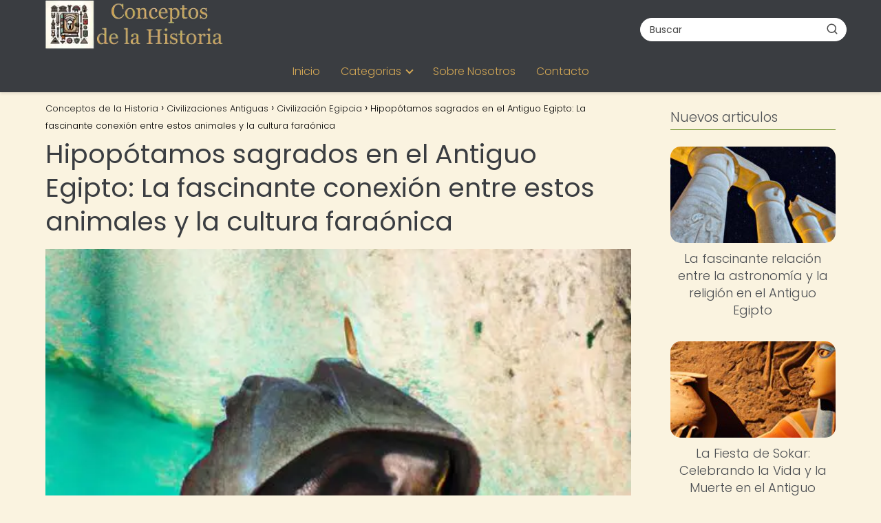

--- FILE ---
content_type: text/html; charset=UTF-8
request_url: https://conceptosdelahistoria.com/civilizaciones-antiguas/civilizacion-egipcia/los-hipopotamos-en-la-cultura-egipcia/
body_size: 20863
content:
<!DOCTYPE html><html lang="es" prefix="og: https://ogp.me/ns#" ><head><script data-no-optimize="1">var litespeed_docref=sessionStorage.getItem("litespeed_docref");litespeed_docref&&(Object.defineProperty(document,"referrer",{get:function(){return litespeed_docref}}),sessionStorage.removeItem("litespeed_docref"));</script> <meta charset="UTF-8"><meta name="viewport" content="width=device-width, initial-scale=1.0, maximum-scale=2.0"><title>Hipopótamos Sagrados En El Antiguo Egipto: La Fascinante Conexión Entre Estos Animales Y La Cultura Faraónica | Conceptos De La Historia</title><meta name="description" content="La antigua civilización egipcia ha dejado un legado impresionante, con sus pirámides, templos y jeroglíficos como monumentos de su grandeza. Pero no solo"/><meta name="robots" content="follow, index, max-snippet:-1, max-video-preview:-1, max-image-preview:large"/><link rel="canonical" href="https://conceptosdelahistoria.com/civilizaciones-antiguas/civilizacion-egipcia/los-hipopotamos-en-la-cultura-egipcia/" /><meta property="og:locale" content="es_ES" /><meta property="og:type" content="article" /><meta property="og:title" content="Hipopótamos Sagrados En El Antiguo Egipto: La Fascinante Conexión Entre Estos Animales Y La Cultura Faraónica | Conceptos De La Historia" /><meta property="og:description" content="La antigua civilización egipcia ha dejado un legado impresionante, con sus pirámides, templos y jeroglíficos como monumentos de su grandeza. Pero no solo" /><meta property="og:url" content="https://conceptosdelahistoria.com/civilizaciones-antiguas/civilizacion-egipcia/los-hipopotamos-en-la-cultura-egipcia/" /><meta property="og:site_name" content="Conceptos de la Historia" /><meta property="article:section" content="Civilización Egipcia" /><meta property="og:image" content="https://conceptosdelahistoria.com/wp-content/uploads/2023/06/hipopotamos-sagrados-en-el-antiguo-egipto-la-fascinante-conexion-entre-estos-animales-y-la-cultura-faraonica.jpg" /><meta property="og:image:secure_url" content="https://conceptosdelahistoria.com/wp-content/uploads/2023/06/hipopotamos-sagrados-en-el-antiguo-egipto-la-fascinante-conexion-entre-estos-animales-y-la-cultura-faraonica.jpg" /><meta property="og:image:width" content="512" /><meta property="og:image:height" content="512" /><meta property="og:image:alt" content="Hipopótamos sagrados en el Antiguo Egipto: La fascinante conexión entre estos animales y la cultura faraónica" /><meta property="og:image:type" content="image/jpeg" /><meta property="article:published_time" content="2023-06-18T18:25:20+00:00" /><meta name="twitter:card" content="summary_large_image" /><meta name="twitter:title" content="Hipopótamos Sagrados En El Antiguo Egipto: La Fascinante Conexión Entre Estos Animales Y La Cultura Faraónica | Conceptos De La Historia" /><meta name="twitter:description" content="La antigua civilización egipcia ha dejado un legado impresionante, con sus pirámides, templos y jeroglíficos como monumentos de su grandeza. Pero no solo" /><meta name="twitter:image" content="https://conceptosdelahistoria.com/wp-content/uploads/2023/06/hipopotamos-sagrados-en-el-antiguo-egipto-la-fascinante-conexion-entre-estos-animales-y-la-cultura-faraonica.jpg" /><meta name="twitter:label1" content="Escrito por" /><meta name="twitter:data1" content="concepth" /><meta name="twitter:label2" content="Tiempo de lectura" /><meta name="twitter:data2" content="4 minutos" /> <script type="application/ld+json" class="rank-math-schema-pro">{"@context":"https://schema.org","@graph":[{"@type":["Person","Organization"],"@id":"https://conceptosdelahistoria.com/#person","name":"concepth","logo":{"@type":"ImageObject","@id":"https://conceptosdelahistoria.com/#logo","url":"https://conceptosdelahistoria.com/wp-content/uploads/logo_conceptos-removebg-preview-1.webp","contentUrl":"https://conceptosdelahistoria.com/wp-content/uploads/logo_conceptos-removebg-preview-1.webp","caption":"Conceptos de la Historia","inLanguage":"es"},"image":{"@type":"ImageObject","@id":"https://conceptosdelahistoria.com/#logo","url":"https://conceptosdelahistoria.com/wp-content/uploads/logo_conceptos-removebg-preview-1.webp","contentUrl":"https://conceptosdelahistoria.com/wp-content/uploads/logo_conceptos-removebg-preview-1.webp","caption":"Conceptos de la Historia","inLanguage":"es"}},{"@type":"WebSite","@id":"https://conceptosdelahistoria.com/#website","url":"https://conceptosdelahistoria.com","name":"Conceptos de la Historia","publisher":{"@id":"https://conceptosdelahistoria.com/#person"},"inLanguage":"es"},{"@type":"ImageObject","@id":"https://conceptosdelahistoria.com/wp-content/uploads/2023/06/hipopotamos-sagrados-en-el-antiguo-egipto-la-fascinante-conexion-entre-estos-animales-y-la-cultura-faraonica.jpg","url":"https://conceptosdelahistoria.com/wp-content/uploads/2023/06/hipopotamos-sagrados-en-el-antiguo-egipto-la-fascinante-conexion-entre-estos-animales-y-la-cultura-faraonica.jpg","width":"512","height":"512","inLanguage":"es"},{"@type":"BreadcrumbList","@id":"https://conceptosdelahistoria.com/civilizaciones-antiguas/civilizacion-egipcia/los-hipopotamos-en-la-cultura-egipcia/#breadcrumb","itemListElement":[{"@type":"ListItem","position":"1","item":{"@id":"http://conceptosdelahistoria.com","name":"Home"}},{"@type":"ListItem","position":"2","item":{"@id":"https://conceptosdelahistoria.com/civilizaciones-antiguas/civilizacion-egipcia/","name":"Civilizaci\u00f3n Egipcia"}},{"@type":"ListItem","position":"3","item":{"@id":"https://conceptosdelahistoria.com/civilizaciones-antiguas/civilizacion-egipcia/los-hipopotamos-en-la-cultura-egipcia/","name":"Hipop\u00f3tamos sagrados en el Antiguo Egipto: La fascinante conexi\u00f3n entre estos animales y la cultura fara\u00f3nica"}}]},{"@type":"WebPage","@id":"https://conceptosdelahistoria.com/civilizaciones-antiguas/civilizacion-egipcia/los-hipopotamos-en-la-cultura-egipcia/#webpage","url":"https://conceptosdelahistoria.com/civilizaciones-antiguas/civilizacion-egipcia/los-hipopotamos-en-la-cultura-egipcia/","name":"Hipop\u00f3tamos Sagrados En El Antiguo Egipto: La Fascinante Conexi\u00f3n Entre Estos Animales Y La Cultura Fara\u00f3nica | Conceptos De La Historia","datePublished":"2023-06-18T18:25:20+00:00","dateModified":"2023-06-18T18:25:20+00:00","isPartOf":{"@id":"https://conceptosdelahistoria.com/#website"},"primaryImageOfPage":{"@id":"https://conceptosdelahistoria.com/wp-content/uploads/2023/06/hipopotamos-sagrados-en-el-antiguo-egipto-la-fascinante-conexion-entre-estos-animales-y-la-cultura-faraonica.jpg"},"inLanguage":"es","breadcrumb":{"@id":"https://conceptosdelahistoria.com/civilizaciones-antiguas/civilizacion-egipcia/los-hipopotamos-en-la-cultura-egipcia/#breadcrumb"}},{"@type":"Person","@id":"https://conceptosdelahistoria.com/author/concepth/","name":"concepth","url":"https://conceptosdelahistoria.com/author/concepth/","image":{"@type":"ImageObject","@id":"https://conceptosdelahistoria.com/wp-content/litespeed/avatar/e823276d6f652ec56a2b0d1c7c732b00.jpg?ver=1768971457","url":"https://conceptosdelahistoria.com/wp-content/litespeed/avatar/e823276d6f652ec56a2b0d1c7c732b00.jpg?ver=1768971457","caption":"concepth","inLanguage":"es"},"sameAs":["http://conceptosdelahistoria.com"]},{"@type":"BlogPosting","headline":"Hipop\u00f3tamos Sagrados En El Antiguo Egipto: La Fascinante Conexi\u00f3n Entre Estos Animales Y La Cultura","datePublished":"2023-06-18T18:25:20+00:00","dateModified":"2023-06-18T18:25:20+00:00","articleSection":"Civilizaci\u00f3n Egipcia","author":{"@id":"https://conceptosdelahistoria.com/author/concepth/","name":"concepth"},"publisher":{"@id":"https://conceptosdelahistoria.com/#person"},"description":"La antigua civilizaci\u00f3n egipcia ha dejado un legado impresionante, con sus pir\u00e1mides, templos y jerogl\u00edficos como monumentos de su grandeza. Pero no solo","name":"Hipop\u00f3tamos Sagrados En El Antiguo Egipto: La Fascinante Conexi\u00f3n Entre Estos Animales Y La Cultura","@id":"https://conceptosdelahistoria.com/civilizaciones-antiguas/civilizacion-egipcia/los-hipopotamos-en-la-cultura-egipcia/#richSnippet","isPartOf":{"@id":"https://conceptosdelahistoria.com/civilizaciones-antiguas/civilizacion-egipcia/los-hipopotamos-en-la-cultura-egipcia/#webpage"},"image":{"@id":"https://conceptosdelahistoria.com/wp-content/uploads/2023/06/hipopotamos-sagrados-en-el-antiguo-egipto-la-fascinante-conexion-entre-estos-animales-y-la-cultura-faraonica.jpg"},"inLanguage":"es","mainEntityOfPage":{"@id":"https://conceptosdelahistoria.com/civilizaciones-antiguas/civilizacion-egipcia/los-hipopotamos-en-la-cultura-egipcia/#webpage"}}]}</script> <link rel='dns-prefetch' href='//scripts.scriptwrapper.com' /><link rel='dns-prefetch' href='//www.googletagmanager.com' /><link rel="alternate" type="application/rss+xml" title="Conceptos de la Historia &raquo; Feed" href="https://conceptosdelahistoria.com/feed/" /><link rel="alternate" type="application/rss+xml" title="Conceptos de la Historia &raquo; Feed de los comentarios" href="https://conceptosdelahistoria.com/comments/feed/" /><link rel="alternate" type="application/rss+xml" title="Conceptos de la Historia &raquo; Comentario Hipopótamos sagrados en el Antiguo Egipto: La fascinante conexión entre estos animales y la cultura faraónica del feed" href="https://conceptosdelahistoria.com/civilizaciones-antiguas/civilizacion-egipcia/los-hipopotamos-en-la-cultura-egipcia/feed/" /><link rel="alternate" title="oEmbed (JSON)" type="application/json+oembed" href="https://conceptosdelahistoria.com/wp-json/oembed/1.0/embed?url=https%3A%2F%2Fconceptosdelahistoria.com%2Fcivilizaciones-antiguas%2Fcivilizacion-egipcia%2Flos-hipopotamos-en-la-cultura-egipcia%2F" /><link rel="alternate" title="oEmbed (XML)" type="text/xml+oembed" href="https://conceptosdelahistoria.com/wp-json/oembed/1.0/embed?url=https%3A%2F%2Fconceptosdelahistoria.com%2Fcivilizaciones-antiguas%2Fcivilizacion-egipcia%2Flos-hipopotamos-en-la-cultura-egipcia%2F&#038;format=xml" /><style id='wp-img-auto-sizes-contain-inline-css' type='text/css'>img:is([sizes=auto i],[sizes^="auto," i]){contain-intrinsic-size:3000px 1500px}
/*# sourceURL=wp-img-auto-sizes-contain-inline-css */</style><link data-optimized="2" rel="stylesheet" href="https://conceptosdelahistoria.com/wp-content/litespeed/css/58a9ade3b38bc8eea457a5e73a0737b9.css?ver=a49cb" /><style id='global-styles-inline-css' type='text/css'>:root{--wp--preset--aspect-ratio--square: 1;--wp--preset--aspect-ratio--4-3: 4/3;--wp--preset--aspect-ratio--3-4: 3/4;--wp--preset--aspect-ratio--3-2: 3/2;--wp--preset--aspect-ratio--2-3: 2/3;--wp--preset--aspect-ratio--16-9: 16/9;--wp--preset--aspect-ratio--9-16: 9/16;--wp--preset--color--black: #000000;--wp--preset--color--cyan-bluish-gray: #abb8c3;--wp--preset--color--white: #ffffff;--wp--preset--color--pale-pink: #f78da7;--wp--preset--color--vivid-red: #cf2e2e;--wp--preset--color--luminous-vivid-orange: #ff6900;--wp--preset--color--luminous-vivid-amber: #fcb900;--wp--preset--color--light-green-cyan: #7bdcb5;--wp--preset--color--vivid-green-cyan: #00d084;--wp--preset--color--pale-cyan-blue: #8ed1fc;--wp--preset--color--vivid-cyan-blue: #0693e3;--wp--preset--color--vivid-purple: #9b51e0;--wp--preset--gradient--vivid-cyan-blue-to-vivid-purple: linear-gradient(135deg,rgb(6,147,227) 0%,rgb(155,81,224) 100%);--wp--preset--gradient--light-green-cyan-to-vivid-green-cyan: linear-gradient(135deg,rgb(122,220,180) 0%,rgb(0,208,130) 100%);--wp--preset--gradient--luminous-vivid-amber-to-luminous-vivid-orange: linear-gradient(135deg,rgb(252,185,0) 0%,rgb(255,105,0) 100%);--wp--preset--gradient--luminous-vivid-orange-to-vivid-red: linear-gradient(135deg,rgb(255,105,0) 0%,rgb(207,46,46) 100%);--wp--preset--gradient--very-light-gray-to-cyan-bluish-gray: linear-gradient(135deg,rgb(238,238,238) 0%,rgb(169,184,195) 100%);--wp--preset--gradient--cool-to-warm-spectrum: linear-gradient(135deg,rgb(74,234,220) 0%,rgb(151,120,209) 20%,rgb(207,42,186) 40%,rgb(238,44,130) 60%,rgb(251,105,98) 80%,rgb(254,248,76) 100%);--wp--preset--gradient--blush-light-purple: linear-gradient(135deg,rgb(255,206,236) 0%,rgb(152,150,240) 100%);--wp--preset--gradient--blush-bordeaux: linear-gradient(135deg,rgb(254,205,165) 0%,rgb(254,45,45) 50%,rgb(107,0,62) 100%);--wp--preset--gradient--luminous-dusk: linear-gradient(135deg,rgb(255,203,112) 0%,rgb(199,81,192) 50%,rgb(65,88,208) 100%);--wp--preset--gradient--pale-ocean: linear-gradient(135deg,rgb(255,245,203) 0%,rgb(182,227,212) 50%,rgb(51,167,181) 100%);--wp--preset--gradient--electric-grass: linear-gradient(135deg,rgb(202,248,128) 0%,rgb(113,206,126) 100%);--wp--preset--gradient--midnight: linear-gradient(135deg,rgb(2,3,129) 0%,rgb(40,116,252) 100%);--wp--preset--font-size--small: 13px;--wp--preset--font-size--medium: 20px;--wp--preset--font-size--large: 36px;--wp--preset--font-size--x-large: 42px;--wp--preset--spacing--20: 0.44rem;--wp--preset--spacing--30: 0.67rem;--wp--preset--spacing--40: 1rem;--wp--preset--spacing--50: 1.5rem;--wp--preset--spacing--60: 2.25rem;--wp--preset--spacing--70: 3.38rem;--wp--preset--spacing--80: 5.06rem;--wp--preset--shadow--natural: 6px 6px 9px rgba(0, 0, 0, 0.2);--wp--preset--shadow--deep: 12px 12px 50px rgba(0, 0, 0, 0.4);--wp--preset--shadow--sharp: 6px 6px 0px rgba(0, 0, 0, 0.2);--wp--preset--shadow--outlined: 6px 6px 0px -3px rgb(255, 255, 255), 6px 6px rgb(0, 0, 0);--wp--preset--shadow--crisp: 6px 6px 0px rgb(0, 0, 0);}:where(.is-layout-flex){gap: 0.5em;}:where(.is-layout-grid){gap: 0.5em;}body .is-layout-flex{display: flex;}.is-layout-flex{flex-wrap: wrap;align-items: center;}.is-layout-flex > :is(*, div){margin: 0;}body .is-layout-grid{display: grid;}.is-layout-grid > :is(*, div){margin: 0;}:where(.wp-block-columns.is-layout-flex){gap: 2em;}:where(.wp-block-columns.is-layout-grid){gap: 2em;}:where(.wp-block-post-template.is-layout-flex){gap: 1.25em;}:where(.wp-block-post-template.is-layout-grid){gap: 1.25em;}.has-black-color{color: var(--wp--preset--color--black) !important;}.has-cyan-bluish-gray-color{color: var(--wp--preset--color--cyan-bluish-gray) !important;}.has-white-color{color: var(--wp--preset--color--white) !important;}.has-pale-pink-color{color: var(--wp--preset--color--pale-pink) !important;}.has-vivid-red-color{color: var(--wp--preset--color--vivid-red) !important;}.has-luminous-vivid-orange-color{color: var(--wp--preset--color--luminous-vivid-orange) !important;}.has-luminous-vivid-amber-color{color: var(--wp--preset--color--luminous-vivid-amber) !important;}.has-light-green-cyan-color{color: var(--wp--preset--color--light-green-cyan) !important;}.has-vivid-green-cyan-color{color: var(--wp--preset--color--vivid-green-cyan) !important;}.has-pale-cyan-blue-color{color: var(--wp--preset--color--pale-cyan-blue) !important;}.has-vivid-cyan-blue-color{color: var(--wp--preset--color--vivid-cyan-blue) !important;}.has-vivid-purple-color{color: var(--wp--preset--color--vivid-purple) !important;}.has-black-background-color{background-color: var(--wp--preset--color--black) !important;}.has-cyan-bluish-gray-background-color{background-color: var(--wp--preset--color--cyan-bluish-gray) !important;}.has-white-background-color{background-color: var(--wp--preset--color--white) !important;}.has-pale-pink-background-color{background-color: var(--wp--preset--color--pale-pink) !important;}.has-vivid-red-background-color{background-color: var(--wp--preset--color--vivid-red) !important;}.has-luminous-vivid-orange-background-color{background-color: var(--wp--preset--color--luminous-vivid-orange) !important;}.has-luminous-vivid-amber-background-color{background-color: var(--wp--preset--color--luminous-vivid-amber) !important;}.has-light-green-cyan-background-color{background-color: var(--wp--preset--color--light-green-cyan) !important;}.has-vivid-green-cyan-background-color{background-color: var(--wp--preset--color--vivid-green-cyan) !important;}.has-pale-cyan-blue-background-color{background-color: var(--wp--preset--color--pale-cyan-blue) !important;}.has-vivid-cyan-blue-background-color{background-color: var(--wp--preset--color--vivid-cyan-blue) !important;}.has-vivid-purple-background-color{background-color: var(--wp--preset--color--vivid-purple) !important;}.has-black-border-color{border-color: var(--wp--preset--color--black) !important;}.has-cyan-bluish-gray-border-color{border-color: var(--wp--preset--color--cyan-bluish-gray) !important;}.has-white-border-color{border-color: var(--wp--preset--color--white) !important;}.has-pale-pink-border-color{border-color: var(--wp--preset--color--pale-pink) !important;}.has-vivid-red-border-color{border-color: var(--wp--preset--color--vivid-red) !important;}.has-luminous-vivid-orange-border-color{border-color: var(--wp--preset--color--luminous-vivid-orange) !important;}.has-luminous-vivid-amber-border-color{border-color: var(--wp--preset--color--luminous-vivid-amber) !important;}.has-light-green-cyan-border-color{border-color: var(--wp--preset--color--light-green-cyan) !important;}.has-vivid-green-cyan-border-color{border-color: var(--wp--preset--color--vivid-green-cyan) !important;}.has-pale-cyan-blue-border-color{border-color: var(--wp--preset--color--pale-cyan-blue) !important;}.has-vivid-cyan-blue-border-color{border-color: var(--wp--preset--color--vivid-cyan-blue) !important;}.has-vivid-purple-border-color{border-color: var(--wp--preset--color--vivid-purple) !important;}.has-vivid-cyan-blue-to-vivid-purple-gradient-background{background: var(--wp--preset--gradient--vivid-cyan-blue-to-vivid-purple) !important;}.has-light-green-cyan-to-vivid-green-cyan-gradient-background{background: var(--wp--preset--gradient--light-green-cyan-to-vivid-green-cyan) !important;}.has-luminous-vivid-amber-to-luminous-vivid-orange-gradient-background{background: var(--wp--preset--gradient--luminous-vivid-amber-to-luminous-vivid-orange) !important;}.has-luminous-vivid-orange-to-vivid-red-gradient-background{background: var(--wp--preset--gradient--luminous-vivid-orange-to-vivid-red) !important;}.has-very-light-gray-to-cyan-bluish-gray-gradient-background{background: var(--wp--preset--gradient--very-light-gray-to-cyan-bluish-gray) !important;}.has-cool-to-warm-spectrum-gradient-background{background: var(--wp--preset--gradient--cool-to-warm-spectrum) !important;}.has-blush-light-purple-gradient-background{background: var(--wp--preset--gradient--blush-light-purple) !important;}.has-blush-bordeaux-gradient-background{background: var(--wp--preset--gradient--blush-bordeaux) !important;}.has-luminous-dusk-gradient-background{background: var(--wp--preset--gradient--luminous-dusk) !important;}.has-pale-ocean-gradient-background{background: var(--wp--preset--gradient--pale-ocean) !important;}.has-electric-grass-gradient-background{background: var(--wp--preset--gradient--electric-grass) !important;}.has-midnight-gradient-background{background: var(--wp--preset--gradient--midnight) !important;}.has-small-font-size{font-size: var(--wp--preset--font-size--small) !important;}.has-medium-font-size{font-size: var(--wp--preset--font-size--medium) !important;}.has-large-font-size{font-size: var(--wp--preset--font-size--large) !important;}.has-x-large-font-size{font-size: var(--wp--preset--font-size--x-large) !important;}
/*# sourceURL=global-styles-inline-css */</style><style id='classic-theme-styles-inline-css' type='text/css'>/*! This file is auto-generated */
.wp-block-button__link{color:#fff;background-color:#32373c;border-radius:9999px;box-shadow:none;text-decoration:none;padding:calc(.667em + 2px) calc(1.333em + 2px);font-size:1.125em}.wp-block-file__button{background:#32373c;color:#fff;text-decoration:none}
/*# sourceURL=/wp-includes/css/classic-themes.min.css */</style><style id='asap-style-inline-css' type='text/css'>body {font-family: 'Poppins', sans-serif !important;background: #faf3e0;font-weight: 300 !important;}h1,h2,h3,h4,h5,h6 {font-family: 'Poppins', sans-serif !important;font-weight: 400;line-height: 1.3;}h1 {color:#3a3d41}h2,h5,h6{color:#55585c}h3{color:#707378}h4{color:#8c8f92}.home-categories .article-loop:hover h3,.home-categories .article-loop:hover p {color:#8c8f92 !important;}.grid-container .grid-item h2 {font-family: 'Poppins', sans-serif !important;font-weight: 700;font-size: 25px !important;line-height: 1.3;}.design-3 .grid-container .grid-item h2,.design-3 .grid-container .grid-item h2 {font-size: 25px !important;}.home-categories h2 {font-family: 'Poppins', sans-serif !important;font-weight: 700;font-size: calc(25px - 4px) !important;line-height: 1.3;}.home-categories .featured-post h3 {font-family: 'Poppins', sans-serif !important;font-weight: 700 !important;font-size: 25px !important;line-height: 1.3;}.home-categories .article-loop h3,.home-categories .regular-post h3 {font-family: 'Poppins', sans-serif !important;font-weight: 300 !important;}.home-categories .regular-post h3 {font-size: calc(18px - 1px) !important;}.home-categories .article-loop h3,.design-3 .home-categories .regular-post h3 {font-size: 18px !important;}.article-loop p,.article-loop h2,.article-loop h3,.article-loop h4,.article-loop span.entry-title, .related-posts p,.last-post-sidebar p,.woocommerce-loop-product__title {font-family: 'Poppins', sans-serif !important;font-size: 18px !important;font-weight: 300 !important;}.article-loop-featured p,.article-loop-featured h2,.article-loop-featured h3 {font-family: 'Poppins', sans-serif !important;font-size: 18px !important;font-weight: bold !important;}.article-loop .show-extract p,.article-loop .show-extract span {font-family: 'Poppins', sans-serif !important;font-weight: 300 !important;}.home-categories .content-area .show-extract p {font-size: calc(18px - 2px) !important;}a {color: #6b8e23;}.the-content .post-index span,.des-category .post-index span {font-size:18px;}.the-content .post-index li,.the-content .post-index a,.des-category .post-index li,.des-category .post-index a,.comment-respond > p > span > a,.asap-pros-cons-title span,.asap-pros-cons ul li span,.woocommerce #reviews #comments ol.commentlist li .comment-text p,.woocommerce #review_form #respond p,.woocommerce .comment-reply-title,.woocommerce form .form-row label, .woocommerce-page form .form-row label {font-size: calc(18px - 2px);}.content-tags a,.tagcloud a {border:1px solid #6b8e23;}.content-tags a:hover,.tagcloud a:hover {color: #6b8e2399;}p,.the-content ul li,.the-content ol li,.content-wc ul li.content-wc ol li {color: #4b4e52;font-size: 18px;line-height: 1.6;}.comment-author cite,.primary-sidebar ul li a,.woocommerce ul.products li.product .price,span.asap-author,.content-cluster .show-extract span,.home-categories h2 a {color: #4b4e52;}.comment-body p,#commentform input,#commentform textarea{font-size: calc(18px - 2px);}.social-title,.primary-sidebar ul li a {font-size: calc(18px - 3px);}.breadcrumb a,.breadcrumb span,.woocommerce .woocommerce-breadcrumb {font-size: calc(18px - 5px);}.content-footer p,.content-footer li,.content-footer .widget-bottom-area,.search-header input:not([type=submit]):not([type=radio]):not([type=checkbox]):not([type=file]) {font-size: calc(18px - 4px) !important;}.search-header input:not([type=submit]):not([type=radio]):not([type=checkbox]):not([type=file]) {border:1px solid #d1a65526 !important;}h1 {font-size: 38px;}.archive .content-loop h1 {font-size: calc(38px - 2px);}.asap-hero h1 {font-size: 32px;}h2 {font-size: 32px;}h3 {font-size: 28px;}h4 {font-size: 23px;}.site-header,#cookiesbox {background: #3a3d41;}.site-header-wc a span.count-number {border:1px solid #d1a655;}.content-footer {background: #3a3d41;}.comment-respond > p,.area-comentarios ol > p,.error404 .content-loop p + p,.search .content-loop .search-home + p {border-bottom:1px solid #6b8e23}.home-categories h2:after,.toc-rapida__item.is-active::before {background: #6b8e23}.pagination a,.nav-links a,.woocommerce #respond input#submit,.woocommerce a.button, .woocommerce button.button,.woocommerce input.button,.woocommerce #respond input#submit.alt,.woocommerce a.button.alt,.woocommerce button.button.alt,.woocommerce input.button.alt,.wpcf7-form input.wpcf7-submit,.woocommerce-pagination .page-numbers a,.woocommerce-pagination .page-numbers span {background: #6b8e23;color: #faf3e0 !important;}.woocommerce div.product .woocommerce-tabs ul.tabs li.active {border-bottom: 2px solid #6b8e23;}.pagination a:hover,.nav-links a:hover,.woocommerce-pagination .page-numbers a:hover,.woocommerce-pagination .page-numbers span:hover {background: #6b8e23B3;}.woocommerce-pagination .page-numbers .current {background: #faf3e0;color: #4b4e52 !important;}.article-loop a span.entry-title{color:#4b4e52 !important;}.article-loop a:hover p,.article-loop a:hover h2,.article-loop a:hover h3,.article-loop a:hover span.entry-title,.home-categories-h2 h2 a:hover {color: #6b8e23 !important;}.article-loop.custom-links a:hover span.entry-title,.asap-loop-horizontal .article-loop a:hover span.entry-title {color: #4b4e52 !important;}#commentform input,#commentform textarea {border: 2px solid #6b8e23;font-weight: 300 !important;}.content-loop,.content-loop-design {max-width: 1180px;}.site-header-content,.site-header-content-top {max-width: 1180px;}.content-footer {max-width: calc(1180px - 32px); }.content-footer-social {background: #3a3d411A;}.content-single {max-width: 1180px;}.content-page {max-width: 980px;}.content-wc {max-width: 980px;}.reply a,.go-top {background: #6b8e23;color: #faf3e0;}.reply a {border: 2px solid #6b8e23;}#commentform input[type=submit] {background: #6b8e23;color: #faf3e0;}.site-header a,header,header label,.site-name h1 {color: #d1a655;}.content-footer a,.content-footer p,.content-footer .widget-area,.content-footer .widget-content-footer-bottom {color: #d1a655;}header .line {background: #d1a655;}.site-logo img {max-width: 260px;width:100%;}.content-footer .logo-footer img {max-width: 160px;}.search-header {margin-left: 0px;}.primary-sidebar {width:240px;}p.sidebar-title {font-size:calc(18px + 1px);}.comment-respond > p,.area-comentarios ol > p,.asap-subtitle,.asap-subtitle p {font-size:calc(18px + 2px);}.popular-post-sidebar ol a {color:#4b4e52;font-size:calc(18px - 2px);}.popular-post-sidebar ol li:before,.primary-sidebar div ul li:before {border-color: #6b8e23;}.search-form input[type=submit] {background:#3a3d41;}.search-form {border:2px solid #6b8e23;}.sidebar-title:after {background:#6b8e23;}.single-nav .nav-prev a:before, .single-nav .nav-next a:before {border-color:#6b8e23;}.single-nav a {color:#4b4e52;font-size:calc(18px - 3px);}.the-content .post-index {border-top:2px solid #6b8e23;}.the-content .post-index #show-table {color:#6b8e23;font-size: calc(18px - 3px);font-weight: 300;}.the-content .post-index .btn-show {font-size: calc(18px - 3px) !important;}.search-header form {width:300px;}.site-header .site-header-wc svg {stroke:#d1a655;}.item-featured {color:#3a3d41;background:#d1a655;}.item-new {color:#FFFFFF;background:#e83030;}.asap-style1.asap-popular ol li:before {border:1px solid #4b4e52;}.asap-style2.asap-popular ol li:before {border:2px solid #6b8e23;}.category-filters a.checked .checkbox {background-color: #6b8e23; border-color: #6b8e23;background-image: url('data:image/svg+xml;charset=UTF-8,<svg viewBox="0 0 16 16" fill="%23faf3e0" xmlns="http://www.w3.org/2000/svg"><path d="M5.5 11.793l-3.646-3.647.708-.707L5.5 10.379l6.646-6.647.708.707-7.354 7.354z"/></svg>');}.category-filters a:hover .checkbox {border-color: #6b8e23;}.design-2 .content-area.latest-post-container,.design-3 .regular-posts {grid-template-columns: repeat(3, 1fr);}.checkbox .check-table svg {stroke:#6b8e23;}.article-content,#commentform input, #commentform textarea,.reply a,.woocommerce #respond input#submit, .woocommerce #respond input#submit.alt,.woocommerce-address-fields__field-wrapper input,.woocommerce-EditAccountForm input,.wpcf7-form input,.wpcf7-form textarea,.wpcf7-form input.wpcf7-submit,.grid-container .grid-item,.design-1 .featured-post-img,.design-1 .regular-post-img,.design-1 .lastest-post-img,.design-2 .featured-post-img,.design-2 .regular-post-img,.design-2 .lastest-post-img,.design-2 .grid-item,.design-2 .grid-item .grid-image-container,.design-2 .regular-post,.home.design-2.asap-box-design .article-loop,.design-3 .featured-post-img,.design-3 .regular-post-img,.design-3 .lastest-post-img {border-radius: 15px !important;}.pagination a, .pagination span, .nav-links a {border-radius:50%;min-width:2.5rem;}.reply a {padding:6px 8px !important;}.asap-icon,.asap-icon-single {border-radius:50%;}.asap-icon{margin-right:1px;padding:.6rem !important;}.content-footer-social {border-top-left-radius:15px;border-top-right-radius:15px;}.item-featured,.item-new,.average-rating-loop {border-radius:2px;}.content-item-category > span {border-top-left-radius: 3px;border-top-right-radius: 3px;}.woocommerce span.onsale,.woocommerce a.button,.woocommerce button.button, .woocommerce input.button, .woocommerce a.button.alt, .woocommerce button.button.alt, .woocommerce input.button.alt,.product-gallery-summary .quantity input,#add_payment_method table.cart input,.woocommerce-cart table.cart input, .woocommerce-checkout table.cart input,.woocommerce div.product form.cart .variations select {border-radius:2rem !important;}.search-home input {border-radius:2rem !important;padding: 0.875rem 1.25rem !important;}.search-home button.s-btn {margin-right:1.25rem !important;}#cookiesbox p,#cookiesbox a {color: #d1a655;}#cookiesbox button {background: #d1a655;color:#3a3d41;}@media (max-width: 1050px) and (min-width:481px) {.article-loop-featured .article-image-featured {border-radius: 15px !important;}}@media (min-width:1050px) { #autocomplete-results {border-radius:3px;}ul.sub-menu,ul.sub-menu li {border-radius:15px;}.search-header input {border-radius:2rem !important;padding: 0 3 0 .85rem !important;}.search-header button.s-btn {width:2.65rem !important;}.site-header .asap-icon svg { stroke: #d1a655 !important;}.home .content-loop {padding-top: 1.75rem;}}@media (min-width:1050px) {.content-footer {border-top-left-radius:15px;border-top-right-radius:15px;}}.article-content {height:196px;}.content-thin .content-cluster .article-content {height:160px !important;}.last-post-sidebar .article-content {height: 140px;margin-bottom: 8px}.related-posts .article-content {height: 120px;}.asap-box-design .related-posts .article-content {min-height:120px !important;}.asap-box-design .content-thin .content-cluster .article-content {heigth:160px !important;min-height:160px !important;}@media (max-width:1050px) { .last-post-sidebar .article-content,.related-posts .article-content {height: 150px !important}}@media (max-width: 480px) {.article-content {height: 180px}}@media (min-width:480px){.asap-box-design .article-content:not(.asap-box-design .last-post-sidebar .article-content) {min-height:196px;}.asap-loop-horizontal .content-thin .asap-columns-1 .content-cluster .article-image,.asap-loop-horizontal .content-thin .asap-columns-1 .content-cluster .article-content {height:100% !important;}.asap-loop-horizontal .asap-columns-1 .article-image:not(.asap-loop-horizontal .last-post-sidebar .asap-columns-1 .article-image), .asap-loop-horizontal .asap-columns-1 .article-content:not(.asap-loop-horizontal .last-post-sidebar .asap-columns-1 .article-content) {height:100% !important;}.asap-loop-horizontal .asap-columns-2 .article-image,.asap-loop-horizontal .asap-columns-2 .article-content,.asap-loop-horizontal .content-thin .asap-columns-2 .content-cluster .article-image,.asap-loop-horizontal .content-thin .asap-columns-2 .content-cluster .article-content {min-height:140px !important;height:100% !important;}.asap-loop-horizontal .asap-columns-3 .article-image,.asap-loop-horizontal .asap-columns-3 .article-content,.asap-loop-horizontal .content-thin .asap-columns-3 .content-cluster .article-image,.asap-loop-horizontal .content-thin .asap-columns-3 .content-cluster .article-content {min-height:120px !important;height:100% !important;}.asap-loop-horizontal .asap-columns-4 .article-image,.asap-loop-horizontal .asap-columns-4 .article-content,.asap-loop-horizontal .content-thin .asap-columns-4 .content-cluster .article-image,.asap-loop-horizontal .content-thin .asap-columns-4.content-cluster .article-content {min-height:100px !important;height:100% !important;}.asap-loop-horizontal .asap-columns-5 .article-image,.asap-loop-horizontal .asap-columns-5 .article-content,.asap-loop-horizontal .content-thin .asap-columns-5 .content-cluster .article-image,.asap-loop-horizontal .content-thin .asap-columns-5 .content-cluster .article-content {min-height:90px !important;height:100% !important;}}.article-loop .article-image,.article-loop a p,.article-loop img,.article-image-featured,input,textarea,a { transition:all .2s; }.article-loop:hover .article-image,.article-loop:hover img{transform:scale(1.05) }.the-content .post-index #index-table{display:none;}.the-content .post-index {background:#6b8e231A !important;border:1px solid #6b8e23 !important;}.the-content .post-index .checkbox .check-table svg {stroke-width:1 !important;}@media(max-width: 480px) {h1, .archive .content-loop h1 {font-size: calc(38px - 8px);}.asap-hero h1 {font-size: calc(32px - 8px);}h2 {font-size: calc(32px - 4px);}h3 {font-size: calc(28px - 4px);}.article-loop-featured .article-image-featured {border-radius: 15px !important;}}@media(min-width:1050px) {.content-thin {width: calc(95% - 240px);}#menu>ul {font-size: calc(18px - 2px);} #menu ul .menu-item-has-children:after {border: solid #d1a655;border-width: 0 2px 2px 0;}}@media(max-width:1050px) {#menu ul li .sub-menu li a:hover { color:#6b8e23 !important;}#menu ul>li ul>li>a{font-size: calc(18px - 2px);}} .asap-box-design .last-post-sidebar .article-content { min-height:140px;}.asap-box-design .last-post-sidebar .article-loop {margin-bottom:.85rem !important;} .asap-box-design .last-post-sidebar article:last-child { margin-bottom:2rem !important;}.asap-date-loop {font-size: calc(18px - 5px) !important;text-align:center;}.the-content h2:before,.the-content h2 span:before {margin-top: -70px;height: 70px; }.asap-content-logo-top {background: #3a3d41;}.site-header-content{justify-content:center;}@media (max-width: 1050px){.site-logo img{max-height:36px;}#menu { margin-top: 60px;}.asap-content-logo-top {padding: 0 1rem !important;z-index: 9999;width: 100%;height:60px;}}@media (min-width: 1050px){.site-header-content-top {padding-left:1rem;padding-rigth:1rem;justify-content:space-between;}}@media (max-width: 1050px){.asap-content-logo-top {position:fixed;}}@media(min-width:1050px) {.site-header {box-shadow: 0 1px 12px rgb(0 0 0 / 30%);}.asap-content-logo-top {position: relative;z-index:9999;overflow:hidden;}}@media(max-width:1050px) {.asap-content-logo-top {box-shadow: 0 1px 12px rgb(0 0 0 / 30%);}}.content-footer .widget-area {padding-right:2rem;}footer {background: #3a3d41;}.content-footer {padding:20px;}.content-footer p.widget-title {margin-bottom:10px;}.content-footer .logo-footer {width:100%;align-items:flex-start;}.content-footer-social {width: 100%;}.content-single,content-page {margin-bottom:2rem;}.content-footer-social > div {max-width: calc(1180px - 32px);margin:0 auto;}.content-footer .widget-bottom-area {margin-top:1.25rem;}.content-footer .widget-bottom-title {display: none;}@media (min-width:1050px) {.content-footer {padding:30px 0;}.content-footer .logo-footer {margin:0 1rem 0 0 !important;padding-right:2rem !important;}}@media (max-width:1050px) {.content-footer .logo-footer {margin:0 0 1rem 0 !important;}.content-footer .widget-area {margin-top:2rem !important;}} .asap-box-design .the-content .post-index { background:#faf3e0 !important;}.asap-box-design .asap-user-comment-text {background:#faf3e0;}.asap-box-design .asap-user-comment-text:before {border-bottom: 8px solid #faf3e0;}@media(max-width:1050px){.content-cluster {padding: 0.5rem 0 0 !important;}}.asap-box-design .asap-show-desc .asap-box-container {flex-direction:column;justify-content:flex-start !important;align-items: flex-start !important;padding:1.5rem;}.asap-box-design .asap-show-desc .asap-box-container .show-extract span {margin-top:6px;margin-bottom:0 !important;}.asap-box-design .article-loop.asap-show-desc span.entry-title {text-align:left !important;padding:0 !important;margin-bottom: 8px !important;padding: 0 10px 0 0 !important;}.asap-box-design .asap-content-box .the-content {padding-top: 0 !important;}.asap-box-design .asap-content-box .post-thumbnail {margin-bottom: 1.5rem !important;}@media (max-width: 1050px) {header label {width: 64px;height: 64px;position: fixed;padding:0;right: 1.5rem;bottom: 6rem;border-radius: 50%;-webkit-box-shadow: 0px 4px 8px 0px rgba(0,0,0,0.5);box-shadow: 0px 4px 8px 0px rgba(0,0,0,0.5);background-color: #fff;-webkit-transition: 300ms ease all;transition: 300ms ease all;z-index:101;display: flex;align-items: center;}.site-header-content {justify-content: center;}.line {background:#282828 !important;}.circle {margin:0 auto;width: 24px;height: 24px;}}@media (max-width: 1050px) {#menu {margin-top: 30px !important;}}.search-header input {background:#FFFFFF !important;}.search-header button.s-btn,.search-header input::placeholder {color: #484848 !important;opacity:1 !important;}.search-header button.s-btn:hover {opacity:.7 !important;}.search-header input:not([type=submit]):not([type=radio]):not([type=checkbox]):not([type=file]) {border-color: #FFFFFF !important;}@media(min-width:768px) {.design-1 .grid-container .grid-item.item-2 h2,.design-1 .grid-container .grid-item.item-4 h2 {font-size: calc(25px - 8px) !important;}}@media (max-width: 768px) {.woocommerce ul.products[class*="columns-"] li.product,.woocommerce-page ul.products[class*="columns-"] li.product {width: 50% !important;}}.asap-megamenu-overlay.asap-megamenu-dropdown .asap-megamenu-container {width: 100%;padding: 0;}@media (min-width: 1050px) {.asap-megamenu-overlay.asap-megamenu-dropdown .asap-megamenu-container {max-width: calc(1180px - 2rem) !important;width: calc(1180px - 2rem) !important;margin: 0 auto !important;}}.asap-megamenu-overlay.asap-megamenu-dropdown .asap-megamenu-header,.asap-megamenu-overlay.asap-megamenu-dropdown .asap-megamenu-content {padding-left: 1rem;padding-right: 1rem;}
/*# sourceURL=asap-style-inline-css */</style> <script type="litespeed/javascript" data-src="https://conceptosdelahistoria.com/wp-includes/js/jquery/jquery.min.js" id="jquery-core-js"></script> <script type="text/javascript" async="async" fetchpriority="high" data-noptimize="1" data-cfasync="false" src="https://scripts.scriptwrapper.com/tags/7203d026-da9c-455e-84c5-e75da416f763.js" id="mv-script-wrapper-js"></script> 
 <script type="litespeed/javascript" data-src="https://www.googletagmanager.com/gtag/js?id=GT-TNHW3GL" id="google_gtagjs-js"></script> <script id="google_gtagjs-js-after" type="litespeed/javascript">window.dataLayer=window.dataLayer||[];function gtag(){dataLayer.push(arguments)}
gtag("set","linker",{"domains":["conceptosdelahistoria.com"]});gtag("js",new Date());gtag("set","developer_id.dZTNiMT",!0);gtag("config","GT-TNHW3GL")</script> <link rel='shortlink' href='https://conceptosdelahistoria.com/?p=676' /><style>/* Estilos base */
.woocommerce-tabs .enlazatom-content {margin-top:3rem !important;}
.enlazatom-content {margin-bottom:3rem;margin-top:1rem;}
.enlazatom-content div.enlazatom-a-plane {margin:16px 0;}
.enlazatom-show-plane {margin-top: 22px;margin-bottom: 22px;}
.enlazatom-show-plane div {display: inline !important;}
.enlazatom-show-plane span, span.enlazatom-title-box {font-weight: bold;}
.enlazatom-title-box {font-weight:bold;margin-bottom:16px !important;display: block;}

/* Estilos base de enlaces */
.enlazatom-show-box span, .enlazatom-show-plane span, .enlazatom-show-plane a, 
.enlazatom-a-plane a, span.enlazatom-title-box, a.enlazatom-a-plane {
	font-size:17px;
	word-break: break-word;
}

.enlazatom-show-box {
	background:#fafafa !important;
	color:#181818 !important;
	border-radius:5px !important;
	display:flex;
	overflow:hidden !important;
	margin-bottom:22px;
	align-items: center;
	padding:0 1rem 0 0;
	line-height:1.4;
	position:relative;
	text-decoration:none !important;
	transition: all 0.3s ease;
	box-shadow:0 2px 4px rgba(0,0,0,15%);	padding-right:90px !important;}

.enlazatom-show-box:hover {
	background:#fafafaB3 !important;
	text-decoration:none;
}

.enlazatom-show-box span {padding:20px;}

.enlazatom-show-box img {
	max-width:100px;
	border:none !important;
	margin-right:5px;
}

/* Botón CTA */
.enlazatom-show-box div.btn {
	background:#eaeaea !important;
	border: none;
	font-weight: 700;
	width: 80px;
	height: 100%;
	min-height:60px;
	position: absolute;
	right: 0;
	top: 0;
	text-align:center;
	display: flex;
	align-items: center;
	justify-content: center;
}

.enlazatom-show-box:hover div.btn {
	background:#eaeaeaB3 !important;
}

.chevron::before {
	border-style: solid;
	border-width: 0.25em 0.25em 0 0;
	content: '';
	display: inline-block;
	height: 0.45em;
	position: relative;
	transform: rotate(-45deg);
	width: 0.45em;
	margin-left:-2px;
	color:#181818 !important;
}

.chevron.right:before {
	left: 0;
	transform: rotate(45deg);
}

/* ========================================
   ESTILO: CARD VERTICAL
   ======================================== */
/* Grid para las cards */
.enlazatom-content.enlazatom-grid-cards {
	display: grid;
	grid-template-columns: repeat(3, 1fr);
	gap: 24px;
	margin-bottom: 3rem;
}

.enlazatom-show-box.enlazatom-style-card {
	flex-direction: column;
	max-width: 100%;
	width: 100%;
	padding: 0 !important;
	transition: transform 0.3s ease, box-shadow 0.3s ease;
}

.enlazatom-show-box.enlazatom-style-card:hover {
	transform: translateY(-5px);
	box-shadow: 0 10px 25px rgba(0,0,0,0.2) !important;
}

.enlazatom-show-box.enlazatom-style-card img {
	max-width: 100%;
	width: 100%;
	height: 200px;
	object-fit: cover;
	margin: 0 !important;
	border-radius: 5px 5px 0 0;
}

.enlazatom-show-box.enlazatom-style-card span {
	padding: 20px;
	text-align: center;
	flex: 1;
	display: block;
}

.enlazatom-show-box.enlazatom-style-card div.btn {
	position: relative;
	width: 100%;
	height: 50px;
	min-height: 50px;
	border-radius: 0 0 5px 5px;
	font-size: 14px;
	display: flex !important;
	align-items: center;
	justify-content: center;
	gap: 8px;
	padding: 0 20px;
}

.enlazatom-show-box.enlazatom-style-card div.btn::before {
	content: 'Ver más';
	font-weight: 600;
}

.enlazatom-show-box.enlazatom-style-card div.btn .chevron {
	display: none; /* Ocultar chevron en Card Vertical */
}

/* ========================================
   ESTILO: MODERN BADGE
   ======================================== */
.enlazatom-show-box.enlazatom-style-badge {
	padding: 24px !important;
	border-left: 5px solid #eaeaea;
	position: relative;
	overflow: visible !important;
	transition: all 0.3s ease;
	background: linear-gradient(135deg, #fafafa 0%, #fafafaE6 100%) !important;
}

.enlazatom-show-box.enlazatom-style-badge::before {
	content: '★ Relacionado';
	position: absolute;
	top: 12px;
	right: 12px;
	background: #eaeaea;
	color: #181818;
	padding: 5px 14px;
	border-radius: 20px;
	font-size: 11px;
	font-weight: bold;
	text-transform: uppercase;
	letter-spacing: 0.8px;
}

.enlazatom-show-box.enlazatom-style-badge:hover {
	border-left-width: 8px;
	padding-left: 21px !important;
	box-shadow: 0 6px 16px rgba(0,0,0,0.15) !important;
}

.enlazatom-show-box.enlazatom-style-badge img {
	width: 90px;
	height: 90px;
	border-radius: 50%;
	object-fit: cover;
	border: 3px solid #eaeaea;
	margin-right: 15px !important;
}

.enlazatom-show-box.enlazatom-style-badge span {
	padding-right: 120px; /* Espacio para el badge */
}

.enlazatom-show-box.enlazatom-style-badge div.btn {
	display: none !important; /* Badge no usa botón tradicional */
}

/* Responsive */
@media (max-width:768px) {
	.enlazatom-disable-image-mobile img, 
	.enlazatom-disable-cta-mobile .btn {
		display:none !important;
	}
	.enlazatom-show-box.enlazatom-disable-cta-mobile {
		padding-right: 20px !important;
	}
	/* Grid cards responsive: 1 columna en mobile */
	.enlazatom-content.enlazatom-grid-cards {
		grid-template-columns: 1fr;
	}
	.enlazatom-show-box.enlazatom-style-card {
		max-width: 100%;
	}
	.enlazatom-show-box.enlazatom-style-badge span {
		padding-right: 20px;
	}
	.enlazatom-show-box.enlazatom-style-badge::before {
		position: static;
		display: block;
		margin-bottom: 10px;
		width: fit-content;
	}
}

@media (min-width:769px) and (max-width:1024px) {
	/* Tablets: reducir a 2 columnas si tiene más */
	.enlazatom-content.enlazatom-grid-cards {
		grid-template-columns: repeat(2, 1fr);
	}
}</style><meta name="generator" content="Site Kit by Google 1.171.0" /><meta name="theme-color" content="#3a3d41"><link rel="preload" as="image" href="https://conceptosdelahistoria.com/wp-content/uploads/2023/06/hipopotamos-sagrados-en-el-antiguo-egipto-la-fascinante-conexion-entre-estos-animales-y-la-cultura-faraonica.jpg" imagesrcset="https://conceptosdelahistoria.com/wp-content/uploads/2023/06/hipopotamos-sagrados-en-el-antiguo-egipto-la-fascinante-conexion-entre-estos-animales-y-la-cultura-faraonica.jpg.webp 512w, https://conceptosdelahistoria.com/wp-content/uploads/2023/06/hipopotamos-sagrados-en-el-antiguo-egipto-la-fascinante-conexion-entre-estos-animales-y-la-cultura-faraonica-267x267.jpg.webp 267w" imagesizes="(max-width: 512px) 100vw, 512px" /><style>@font-face {
            font-family: "Poppins";
            font-style: normal;
            font-weight: 300;
            src: local(""),
            url("https://conceptosdelahistoria.com/wp-content/themes/asap/assets/fonts/poppins-300.woff2") format("woff2"),
            url("https://conceptosdelahistoria.com/wp-content/themes/asap/assets/fonts/poppins-300.woff") format("woff");
            font-display: swap;
        } @font-face {
            font-family: "Poppins";
            font-style: normal;
            font-weight: 700;
            src: local(""),
            url("https://conceptosdelahistoria.com/wp-content/themes/asap/assets/fonts/poppins-700.woff2") format("woff2"),
            url("https://conceptosdelahistoria.com/wp-content/themes/asap/assets/fonts/poppins-700.woff") format("woff");
            font-display: swap;
        } @font-face {
            font-family: "Poppins";
            font-style: normal;
            font-weight: 400;
            src: local(""),
            url("https://conceptosdelahistoria.com/wp-content/themes/asap/assets/fonts/poppins-400.woff2") format("woff2"),
            url("https://conceptosdelahistoria.com/wp-content/themes/asap/assets/fonts/poppins-400.woff") format("woff");
            font-display: swap;
        }</style> <script type="application/ld+json">{"@context":"http:\/\/schema.org","@type":"Organization","name":"Conceptos de la Historia","alternateName":"Explora los conceptos clave de la historia en un solo lugar. Descubre eventos, figuras y ideas que han dado forma a nuestra civilizaci\u00f3n. Ampl\u00eda tu conocimiento del pasado en Conceptos de la Historia","url":"https:\/\/conceptosdelahistoria.com","logo":"https:\/\/conceptosdelahistoria.com\/wp-content\/uploads\/logo_conceptos-removebg-preview-1.webp"}</script>  <script type="application/ld+json">{"@context":"https:\/\/schema.org","@type":"Article","mainEntityOfPage":{"@type":"WebPage","@id":"https:\/\/conceptosdelahistoria.com\/civilizaciones-antiguas\/civilizacion-egipcia\/los-hipopotamos-en-la-cultura-egipcia\/"},"headline":"Hipop\u00f3tamos sagrados en el Antiguo Egipto: La fascinante conexi\u00f3n entre estos animales y la cultura fara\u00f3nica","image":{"@type":"ImageObject","url":"https:\/\/conceptosdelahistoria.com\/wp-content\/uploads\/2023\/06\/hipopotamos-sagrados-en-el-antiguo-egipto-la-fascinante-conexion-entre-estos-animales-y-la-cultura-faraonica.jpg"},"author":{"@type":"Person","name":"concepth","sameAs":"https:\/\/conceptosdelahistoria.com\/author\/concepth\/"},"publisher":{"@type":"Organization","name":"Conceptos de la Historia","logo":{"@type":"ImageObject","url":"https:\/\/conceptosdelahistoria.com\/wp-content\/uploads\/logo_conceptos-removebg-preview-1.webp"}},"datePublished":"2023-06-18T18:25:20+00:00","dateModified":"2023-06-18T18:25:20+00:00"}</script>  <script type="application/ld+json">{"@context":"https:\/\/schema.org","@type":"WebSite","url":"https:\/\/conceptosdelahistoria.com","potentialAction":{"@type":"SearchAction","target":{"@type":"EntryPoint","urlTemplate":"https:\/\/conceptosdelahistoria.com\/?s={s}"},"query-input":"required name=s"}}</script> <meta name="google-adsense-platform-account" content="ca-host-pub-2644536267352236"><meta name="google-adsense-platform-domain" content="sitekit.withgoogle.com"><link rel="icon" href="https://conceptosdelahistoria.com/wp-content/uploads/cropped-DALL·E-2023-10-11-08.38.08-Ilustracion-cuadrada-para-favicon-que-presenta-un-libro-antiguo-minimalista-en-color-3A3D41-con-el-lomo-y-las-paginas-en-color-FAF3E0-sobre-un-fond-1-32x32.jpg" sizes="32x32" /><link rel="icon" href="https://conceptosdelahistoria.com/wp-content/uploads/cropped-DALL·E-2023-10-11-08.38.08-Ilustracion-cuadrada-para-favicon-que-presenta-un-libro-antiguo-minimalista-en-color-3A3D41-con-el-lomo-y-las-paginas-en-color-FAF3E0-sobre-un-fond-1-192x192.jpg" sizes="192x192" /><link rel="apple-touch-icon" href="https://conceptosdelahistoria.com/wp-content/uploads/cropped-DALL·E-2023-10-11-08.38.08-Ilustracion-cuadrada-para-favicon-que-presenta-un-libro-antiguo-minimalista-en-color-3A3D41-con-el-lomo-y-las-paginas-en-color-FAF3E0-sobre-un-fond-1-180x180.jpg" /><meta name="msapplication-TileImage" content="https://conceptosdelahistoria.com/wp-content/uploads/cropped-DALL·E-2023-10-11-08.38.08-Ilustracion-cuadrada-para-favicon-que-presenta-un-libro-antiguo-minimalista-en-color-3A3D41-con-el-lomo-y-las-paginas-en-color-FAF3E0-sobre-un-fond-1-270x270.jpg" /><style type="text/css" id="wp-custom-css">.asap-hero:after {
    opacity: 0.2 !important;
}
@media (max-width: 768px) {
  a {
    min-height: 48px;
    min-width: 48px;
    display: inline-block;
  }
}</style></head><body class="wp-singular single postid-676 wp-theme-asap design-1 asap-box-design grow-content-body"><div class="asap-content-logo-top"><div class="site-header-content-top"><div class="site-logo"><a href="https://conceptosdelahistoria.com/" class="custom-logo-link" rel="home"><img width="281" height="80" src="https://conceptosdelahistoria.com/wp-content/uploads/logo_conceptos-removebg-preview-1.webp" class="custom-logo" alt="Conceptos de la Historia Logo" decoding="async" /></a></div><div class="search-header"><form action="https://conceptosdelahistoria.com/" method="get">
<input autocomplete="off" id="search-header" placeholder="Buscar" value="" name="s" required>
<button class="s-btn" type="submit" aria-label="Buscar">
<svg xmlns="http://www.w3.org/2000/svg" viewBox="0 0 24 24">
<circle cx="11" cy="11" r="8"></circle>
<line x1="21" y1="21" x2="16.65" y2="16.65"></line>
</svg>
</button></form><div id="autocomplete-results"><ul id="results-list"></ul><div id="view-all-results" style="display: none;">
<a href="#" id="view-all-link" class="view-all-button">Ver todos los resultados</a></div></div></div></div></div><header class="site-header"><div class="site-header-content"><div>
<input type="checkbox" id="btn-menu" />
<label id="nav-icon" for="btn-menu"><div class="circle nav-icon"><span class="line top"></span>
<span class="line middle"></span>
<span class="line bottom"></span></div>
</label><nav id="menu" itemscope="itemscope" itemtype="http://schema.org/SiteNavigationElement" role="navigation"  ><div class="search-responsive"><form action="https://conceptosdelahistoria.com/" method="get">
<input autocomplete="off" id="search-menu" placeholder="Buscar" value="" name="s" required>
<button class="s-btn" type="submit" aria-label="Buscar">
<svg xmlns="http://www.w3.org/2000/svg" viewBox="0 0 24 24">
<circle cx="11" cy="11" r="8"></circle>
<line x1="21" y1="21" x2="16.65" y2="16.65"></line>
</svg>
</button></form></div><ul id="menu-menu-1" class="header-menu"><li id="menu-item-11821" class="menu-item menu-item-type-custom menu-item-object-custom menu-item-11821"><a href="/" itemprop="url">Inicio</a></li><li id="menu-item-11390" class="menu-item menu-item-type-custom menu-item-object-custom menu-item-has-children menu-item-11390"><a href="https://conceptosdelahistoria.com/categorias/" itemprop="url">Categorias</a><ul class="sub-menu"><li id="menu-item-11400" class="menu-item menu-item-type-taxonomy menu-item-object-category menu-item-11400"><a href="https://conceptosdelahistoria.com/sistemas-economicos/capitalismo-sistemas-economicos/" itemprop="url">Capitalismo</a></li><li id="menu-item-11397" class="menu-item menu-item-type-taxonomy menu-item-object-category menu-item-11397"><a href="https://conceptosdelahistoria.com/sistemas-economicos/economia-de-mercado/" itemprop="url">Economía de Mercado</a></li><li id="menu-item-11396" class="menu-item menu-item-type-taxonomy menu-item-object-category menu-item-11396"><a href="https://conceptosdelahistoria.com/revoluciones-y-guerras/revolucion-francesa/" itemprop="url">Revolución Francesa</a></li><li id="menu-item-11394" class="menu-item menu-item-type-taxonomy menu-item-object-category menu-item-11394"><a href="https://conceptosdelahistoria.com/revoluciones-y-guerras/segunda-guerra-mundial/" itemprop="url">Segunda Guerra Mundial</a></li><li id="menu-item-11395" class="menu-item menu-item-type-taxonomy menu-item-object-category menu-item-11395"><a href="https://conceptosdelahistoria.com/revoluciones-y-guerras/revolucion-industrial/" itemprop="url">Revolución Industrial</a></li><li id="menu-item-11398" class="menu-item menu-item-type-taxonomy menu-item-object-category menu-item-11398"><a href="https://conceptosdelahistoria.com/sistemas-economicos/liberalismo-economico/" itemprop="url">Liberalismo Económico</a></li><li id="menu-item-11393" class="menu-item menu-item-type-taxonomy menu-item-object-category menu-item-11393"><a href="https://conceptosdelahistoria.com/conceptos-politicos/liberalismo/" itemprop="url">Liberalismo</a></li><li id="menu-item-11399" class="menu-item menu-item-type-taxonomy menu-item-object-category menu-item-11399"><a href="https://conceptosdelahistoria.com/sistemas-economicos/comunismo/" itemprop="url">Comunismo</a></li><li id="menu-item-11391" class="menu-item menu-item-type-taxonomy menu-item-object-category menu-item-11391"><a href="https://conceptosdelahistoria.com/cultura-y-arte/modernismo/" itemprop="url">Modernismo</a></li></ul></li><li id="menu-item-11801" class="menu-item menu-item-type-post_type menu-item-object-page menu-item-11801"><a href="https://conceptosdelahistoria.com/sobre-nosotros/" itemprop="url">Sobre Nosotros</a></li><li id="menu-item-11372" class="menu-item menu-item-type-post_type menu-item-object-page menu-item-11372"><a href="https://conceptosdelahistoria.com/contacto/" itemprop="url">Contacto</a></li></ul></nav></div></div></header><main class="content-single"><article class="content-thin"><div role="navigation" aria-label="Breadcrumbs" class="breadcrumb-trail breadcrumbs" itemprop="breadcrumb"><ul class="breadcrumb" itemscope itemtype="http://schema.org/BreadcrumbList"><meta name="numberOfItems" content="4" /><meta name="itemListOrder" content="Ascending" /><li itemprop="itemListElement" itemscope itemtype="http://schema.org/ListItem" class="trail-item trail-begin"><a href="https://conceptosdelahistoria.com/" rel="home" itemprop="item"><span itemprop="name">Conceptos de la Historia</span></a><meta itemprop="position" content="1" /></li><li itemprop="itemListElement" itemscope itemtype="http://schema.org/ListItem" class="trail-item"><a href="https://conceptosdelahistoria.com/civilizaciones-antiguas/" itemprop="item"><span itemprop="name">Civilizaciones Antiguas</span></a><meta itemprop="position" content="2" /></li><li itemprop="itemListElement" itemscope itemtype="http://schema.org/ListItem" class="trail-item"><a href="https://conceptosdelahistoria.com/civilizaciones-antiguas/civilizacion-egipcia/" itemprop="item"><span itemprop="name">Civilización Egipcia</span></a><meta itemprop="position" content="3" /></li><li itemprop="itemListElement" itemscope itemtype="http://schema.org/ListItem" class="trail-item trail-end"><span itemprop="name">Hipopótamos sagrados en el Antiguo Egipto: La fascinante conexión entre estos animales y la cultura faraónica</span><meta itemprop="position" content="4" /></li></ul></div><h1>Hipopótamos sagrados en el Antiguo Egipto: La fascinante conexión entre estos animales y la cultura faraónica</h1><div class="asap-content-box"><div class="post-thumbnail"><img width="512" height="512" src="https://conceptosdelahistoria.com/wp-content/uploads/2023/06/hipopotamos-sagrados-en-el-antiguo-egipto-la-fascinante-conexion-entre-estos-animales-y-la-cultura-faraonica.jpg" class="attachment-large size-large wp-post-image" alt="Hipopótamos sagrados en el Antiguo Egipto: La fascinante conexión entre estos animales y la cultura faraónica" decoding="async" fetchpriority="high" srcset="https://conceptosdelahistoria.com/wp-content/uploads/2023/06/hipopotamos-sagrados-en-el-antiguo-egipto-la-fascinante-conexion-entre-estos-animales-y-la-cultura-faraonica.jpg.webp 512w, https://conceptosdelahistoria.com/wp-content/uploads/2023/06/hipopotamos-sagrados-en-el-antiguo-egipto-la-fascinante-conexion-entre-estos-animales-y-la-cultura-faraonica-267x267.jpg.webp 267w" sizes="(max-width: 512px) 100vw, 512px" title="Hipopótamos sagrados en el Antiguo Egipto: La fascinante conexión entre estos animales y la cultura faraónica 1"></div><div class="the-content"><h1>Los hipopótamos en la cultura egipcia</h1><div class="post-index"><span>Índice<span class="btn-show"><label class="checkbox"><input type="checkbox"/ ><span class="check-table" ><svg xmlns="http://www.w3.org/2000/svg" viewBox="0 0 24 24"><path stroke="none" d="M0 0h24v24H0z" fill="none"/><polyline points="6 9 12 15 18 9" /></svg></span></label></span></span><ol  id="index-table" ><li>
<a href="#introduccion" title="Introducción">Introducción</a></li><li>
<a href="#el_papel_del_hipopotamo_en_el_antiguo_egipto" title="El papel del hipopótamo en el Antiguo Egipto">El papel del hipopótamo en el Antiguo Egipto</a><ol ><li>
<a href="#el_hipopotamo_en_el_nilo" title="El hipopótamo en el Nilo">El hipopótamo en el Nilo</a></li><li>
<a href="#representaciones_artisticas_de_hipopotamos" title="Representaciones artísticas de hipopótamos">Representaciones artísticas de hipopótamos</a></li><li>
<a href="#hipopotamos_sagrados" title="Hipopótamos sagrados">Hipopótamos sagrados</a></li></ol></li><li>
<a href="#atributos_miticos_del_hipopotamo_en_la_cultura_egipcia" title="Atributos míticos del hipopótamo en la cultura egipcia">Atributos míticos del hipopótamo en la cultura egipcia</a><ol ><li>
<a href="#hipopotamos_agresivos" title="Hipopótamos agresivos">Hipopótamos agresivos</a></li><li>
<a href="#hipopotamos_protectores" title="Hipopótamos protectores">Hipopótamos protectores</a></li><li>
<a href="#hipopotamos_curativos" title="Hipopótamos curativos">Hipopótamos curativos</a></li></ol></li><li>
<a href="#el_legado_del_hipopotamo_en_la_cultura_egipcia" title="El legado del hipopótamo en la cultura egipcia">El legado del hipopótamo en la cultura egipcia</a><ol ><li>
<a href="#la_representacion_del_hipopotamo_en_la_cultura_popular" title="La representación del hipopótamo en la cultura popular">La representación del hipopótamo en la cultura popular</a></li><li>
<a href="#la_conservacion_del_hipopotamo_en_egipto" title="La conservación del hipopótamo en Egipto">La conservación del hipopótamo en Egipto</a></li></ol></li><li>
<a href="#preguntas_frecuentes" title="Preguntas frecuentes">Preguntas frecuentes</a></li><li>
<a href="#conclusion" title="Conclusión">Conclusión</a></li><li>
<a href="#recursos_adicionales" title="Recursos adicionales">Recursos adicionales</a></li></li></ol></div><h2><span id="introduccion">Introducción</span></h2><p>La antigua civilización egipcia ha dejado un legado impresionante, con sus pirámides, templos y jeroglíficos como monumentos de su grandeza. Pero no solo construyeron estructuras impresionantes, también tuvieron una relación especial con los animales que habitaban su entorno natural. Entre ellos se encuentra el hipopótamo, una criatura icónica que fue venerada y representada en el arte egipcio durante milenios.</p><h2><span id="el_papel_del_hipopotamo_en_el_antiguo_egipto">El papel del hipopótamo en el Antiguo Egipto</span></h2><h3><span id="el_hipopotamo_en_el_nilo">El hipopótamo en el Nilo</span></h3><p>El hipopótamo era un animal común en el río Nilo, que era vital para la supervivencia y el crecimiento de la civilización egipcia. Los egipcios consideraban al Nilo y su ecosistema como sagrados, y el hipopótamo era visto como una criatura poderosa que habitaba en las aguas del río. En la mitología egipcia, Taweret era una diosa protectora que se manifestaba como un híbrido de hipopótamo, cocodrilo y león.</p><h3><span id="representaciones_artisticas_de_hipopotamos">Representaciones artísticas de hipopótamos</span></h3><p>Los hipopótamos eran frecuentemente representados en el arte egipcio, especialmente en las tumbas y templos. Las esculturas y pinturas mostraban hipopótamos en una variedad de poses, como sentados en la orilla del río, nadando en el agua o luchando entre sí. Algunas de las representaciones más famosas incluyen el "Hipopótamo de Guebelen" y el "Hipopótamo de Medinet Habu", ambos obras maestras del arte en piedra.</p><h3><span id="hipopotamos_sagrados">Hipopótamos sagrados</span></h3><p>Los hipopótamos también eran objeto de culto en el Antiguo Egipto. El templo de Kom Ombo tenía un santuario dedicado a la diosa Sobek, quien era representada como un cocodrilo con cabeza de hipopótamo. Los egipcios creían que los hipopótamos eran animales sagrados que poseían una gran sabiduría y poder espiritual.</p><h2><span id="atributos_miticos_del_hipopotamo_en_la_cultura_egipcia">Atributos míticos del hipopótamo en la cultura egipcia</span></h2><h3><span id="hipopotamos_agresivos">Hipopótamos agresivos</span></h3><p>En ocasiones, los hipopótamos eran representados como criaturas peligrosas y violentas en la mitología egipcia. El dios Seth era a menudo asociado con los hipopótamos y se decía que había matado a Osiris mientras estaba bajo la forma de un hipopótamo. También se creía que los hipopótamos eran criaturas astutas y turbulentas, capaces de crear situaciones caóticas y destructivas.</p><h3><span id="hipopotamos_protectores">Hipopótamos protectores</span></h3><p>A pesar de su reputación agresiva, los hipopótamos también eran vistos como protectores y guardianes en la vida después de la muerte. Las tumbas en el Antiguo Egipto a menudo contenían estatuas de hipopótamos que se cree que servían para proteger al difunto en su viaje al más allá. También se creía que los hipopótamos protegían los barcos que navegaban por el Nilo, y se les rendía homenaje en ceremonias durante las inundaciones del río.</p><h3><span id="hipopotamos_curativos">Hipopótamos curativos</span></h3><p>En la medicina egipcia, se creía que los hipopótamos tenían poderes curativos. La grasa y la leche de hipopótamo se utilizaban en remedios para tratar diversas enfermedades, y el acto de matar a un hipopótamo era considerado un tabú por temor a que rompiese este equilibrio sagrado.</p><h2><span id="el_legado_del_hipopotamo_en_la_cultura_egipcia">El legado del hipopótamo en la cultura egipcia</span></h2><h3><span id="la_representacion_del_hipopotamo_en_la_cultura_popular">La representación del hipopótamo en la cultura popular</span></h3><p>Aunque el culto al hipopótamo fue disminuyendo con el tiempo junto a la decadencia de la civilización egipcia, estos animales continuaron siendo una presencia icónica en su arte y cultura. En la actualidad, muchos museos y colecciones de arte contienen esculturas y pinturas de hipopótamos egipcios, y estos animales siguen siendo frecuentes en el arte y la literatura de la cultura popular.</p><h3><span id="la_conservacion_del_hipopotamo_en_egipto">La conservación del hipopótamo en Egipto</span></h3><p>En la época moderna, la población de hipopótamos en Egipto ha disminuido drásticamente debido a la caza y la pérdida de hábitat. A pesar de esto, los hipopótamos siguen siendo valorados como una parte importante del patrimonio cultural del país, y se están tomando medidas para protegerlos y conservarlos para las generaciones futuras.</p><h2><span id="preguntas_frecuentes">Preguntas frecuentes</span></h2><ul><li><h4>¿Cómo se representaba el hipopótamo en la mitología egipcia?</h4><p>        <em>El hipopótamo era visto como una criatura sagrada, a menudo asociado con dioses y diosas poderosos. También se creía que poseían un gran poder espiritual y sabiduría.</em></li><li><h4>¿Cómo se relacionan los hipopótamos y el río Nilo en la cultura egipcia?</h4><p>        <em>Los hipopótamos eran animales comunes en el Nilo, y se consideraban una parte vital del ecosistema sagrado del río. Los egipcios veneraban el Nilo y todos sus habitantes, incluyendo los hipopótamos.</em></li><li><h4>¿Cuál es el papel del hipopótamo en la medicina egipcia?</h4><p>        <em>En la medicina egipcia, se creía que los hipopótamos tenían poderes curativos, y la grasa y la leche de hipopótamo se utilizaban en remedios para tratar diversas enfermedades.</em></li><li><h4>¿Por qué los hipopótamos eran vistos como protectores en la antigua cultura egipcia?</h4><p>        <em>Los hipopótamos se creían que eran protectores y guardianes en la vida después de la muerte, y se utilizaban estatuas de hipopótamos en las tumbas para proteger al difunto en su viaje al más allá.</em></li><li><h4>¿Por qué el hipopótamo es importante en la cultura egipcia?</h4><p>        <em>El hipopótamo era un animal icónico en la cultura egipcia, representado en esculturas, pinturas y mitos. Los hipopótamos eran vistos como criaturas poderosas y sagradas que habitaban en el río Nilo, y siguen siendo una parte importante del patrimonio cultural del país en la actualidad.</em></li></ul><h2><span id="conclusion">Conclusión</span></h2><p>El hipopótamo desempeñó un papel crucial en la cultura egipcia, siendo venerado y representado en el arte y la mitología de la civilización durante milenios. Estos animales eran considerados sagrados y poderosos, y su presencia en el ecosistema del río Nilo era crucial para la supervivencia de la cultura egipcia. Aunque su culto ha disminuido a lo largo del tiempo, los hipopótamos siguen siendo una parte importante del legado cultural del Antiguo Egipto. Si deseas descubrir más sobre la cultura egipcia, te invitamos a visitar <a href="https://conceptosdelahistoria.com/civilizaciones-antiguas">conceptosdelahistoria.com</a>.</p><h2><span id="recursos_adicionales">Recursos adicionales</span></h2><p>Para aquellos interesados en profundizar en el tema, recomendamos los siguientes recursos:</p><ul><li><a href="https://www.ancient.eu/hippopotamus/" rel="nofollow noopener" target="_blank">Artículo sobre hipopótamos en la antigua cultura egipcia</a></li><li><a href="https://www.metmuseum.org/toah/hd/komo/hd_komo.htm" rel="nofollow noopener" target="_blank">Información sobre el templo de Kom Ombo</a></li><li><a href="https://www.britannica.com/topic/Sobek" rel="nofollow noopener" target="_blank">Enciclopedia Británica sobre la diosa Sobek</a></li></ul><div class="enlazatom-content"><a href="https://conceptosdelahistoria.com/civilizaciones-antiguas/civilizacion-egipcia/el-dios-thoth-y-la-sabiduria/"  class="enlazatom-show-box enlazatom-style-horizontal"><img src="https://conceptosdelahistoria.com/wp-content/uploads/2023/06/thoth-el-dios-egipcio-de-la-sabiduria-y-su-legado-en-la-edad-antigua.jpg" width="150" height="150" alt="Thoth, el dios egipcio de la sabiduría y su legado en la Edad Antigua" /><span>Thoth, el dios egipcio de la sabiduría y su legado en la Edad Antigua</span><div class="btn"><span class="chevron right"></span></div></a><a href="https://conceptosdelahistoria.com/civilizaciones-antiguas/civilizacion-egipcia/las-siete-maravillas-de-egipto/"  class="enlazatom-show-box enlazatom-style-horizontal"><img src="https://conceptosdelahistoria.com/wp-content/uploads/2023/06/descubre-las-siete-maravillas-de-egipto-tesoros-antiguos-que-te-dejaran-sin-aliento.jpg" width="150" height="150" alt="Descubre las Siete Maravillas de Egipto: Tesoros Antiguos que te Dejarán Sin aliento" /><span>Descubre las Siete Maravillas de Egipto: Tesoros Antiguos que te Dejarán Sin aliento</span><div class="btn"><span class="chevron right"></span></div></a><a href="https://conceptosdelahistoria.com/civilizaciones-antiguas/civilizacion-egipcia/las-enigmaticas-puertas-falsas/"  class="enlazatom-show-box enlazatom-style-horizontal"><img src="https://conceptosdelahistoria.com/wp-content/uploads/2023/06/las-puertas-falsas-un-enigma-de-la-arquitectura-funeraria-en-el-antiguo-egipto.jpg" width="150" height="150" alt="Las puertas falsas: un enigma de la arquitectura funeraria en el antiguo Egipto" /><span>Las puertas falsas: un enigma de la arquitectura funeraria en el antiguo Egipto</span><div class="btn"><span class="chevron right"></span></div></a></div><p>Si quieres conocer otros artículos parecidos a <strong>Hipopótamos sagrados en el Antiguo Egipto: La fascinante conexión entre estos animales y la cultura faraónica</strong> puedes visitar la categoría <a href="https://conceptosdelahistoria.com/civilizaciones-antiguas/civilizacion-egipcia/"><strong>Civilización Egipcia</strong></a>.</p></div></div>
<span class="social-title">¿Te gustó? ¡Dale voz en tus redes!</span><div class="social-buttons flexbox">
<a title="Facebook" href="https://www.facebook.com/sharer/sharer.php?u=https://conceptosdelahistoria.com/civilizaciones-antiguas/civilizacion-egipcia/los-hipopotamos-en-la-cultura-egipcia/" class="asap-icon-single icon-facebook" target="_blank" rel="nofollow noopener"><svg xmlns="http://www.w3.org/2000/svg" viewBox="0 0 24 24"><path stroke="none" d="M0 0h24v24H0z" fill="none"/><path d="M7 10v4h3v7h4v-7h3l1 -4h-4v-2a1 1 0 0 1 1 -1h3v-4h-3a5 5 0 0 0 -5 5v2h-3" /></svg></a>
<a title="Facebook Messenger" href="fb-messenger://share/?link=https://conceptosdelahistoria.com/civilizaciones-antiguas/civilizacion-egipcia/los-hipopotamos-en-la-cultura-egipcia/" class="asap-icon-single icon-facebook-m" target="_blank" rel="nofollow noopener"><svg xmlns="http://www.w3.org/2000/svg" viewBox="0 0 24 24"><path stroke="none" d="M0 0h24v24H0z" fill="none"/><path d="M3 20l1.3 -3.9a9 8 0 1 1 3.4 2.9l-4.7 1" /><path d="M8 13l3 -2l2 2l3 -2" /></svg></a>
<a title="X" href="https://twitter.com/intent/tweet?text=Hipopótamos sagrados en el Antiguo Egipto: La fascinante conexión entre estos animales y la cultura faraónica&url=https://conceptosdelahistoria.com/civilizaciones-antiguas/civilizacion-egipcia/los-hipopotamos-en-la-cultura-egipcia/" class="asap-icon-single icon-twitter" target="_blank" rel="nofollow noopener" viewBox="0 0 24 24"><svg xmlns="http://www.w3.org/2000/svg" viewBox="0 0 24 24" fill="none" stroke-linecap="round" stroke-linejoin="round"><path stroke="none" d="M0 0h24v24H0z" fill="none"/><path d="M4 4l11.733 16h4.267l-11.733 -16z" /><path d="M4 20l6.768 -6.768m2.46 -2.46l6.772 -6.772" /></svg></a>
<a title="Pinterest" href="https://pinterest.com/pin/create/button/?url=https://conceptosdelahistoria.com/civilizaciones-antiguas/civilizacion-egipcia/los-hipopotamos-en-la-cultura-egipcia/&media=https://conceptosdelahistoria.com/wp-content/uploads/2023/06/hipopotamos-sagrados-en-el-antiguo-egipto-la-fascinante-conexion-entre-estos-animales-y-la-cultura-faraonica.jpg" class="asap-icon-single icon-pinterest" target="_blank" rel="nofollow noopener"><svg xmlns="http://www.w3.org/2000/svg" viewBox="0 0 24 24"><path stroke="none" d="M0 0h24v24H0z" fill="none"/><line x1="8" y1="20" x2="12" y2="11" /><path d="M10.7 14c.437 1.263 1.43 2 2.55 2c2.071 0 3.75 -1.554 3.75 -4a5 5 0 1 0 -9.7 1.7" /><circle cx="12" cy="12" r="9" /></svg></a>
<a title="WhatsApp" href="https://wa.me/?text=Hipopótamos sagrados en el Antiguo Egipto: La fascinante conexión entre estos animales y la cultura faraónica%20-%20https://conceptosdelahistoria.com/civilizaciones-antiguas/civilizacion-egipcia/los-hipopotamos-en-la-cultura-egipcia/" class="asap-icon-single icon-whatsapp" target="_blank" rel="nofollow noopener"><svg xmlns="http://www.w3.org/2000/svg" viewBox="0 0 24 24"><path stroke="none" d="M0 0h24v24H0z" fill="none"/><path d="M3 21l1.65 -3.8a9 9 0 1 1 3.4 2.9l-5.05 .9" /> <path d="M9 10a.5 .5 0 0 0 1 0v-1a.5 .5 0 0 0 -1 0v1a5 5 0 0 0 5 5h1a.5 .5 0 0 0 0 -1h-1a.5 .5 0 0 0 0 1" /></svg></a>
<a title="Tumblr" href="https://tumblr.com/widgets/share/tool?canonicalUrl=https://conceptosdelahistoria.com/civilizaciones-antiguas/civilizacion-egipcia/los-hipopotamos-en-la-cultura-egipcia/" class="asap-icon-single icon-tumblr" target="_blank" rel="nofollow noopener"><svg xmlns="http://www.w3.org/2000/svg" viewBox="0 0 24 24"><path stroke="none" d="M0 0h24v24H0z" fill="none"/><path d="M14 21h4v-4h-4v-6h4v-4h-4v-4h-4v1a3 3 0 0 1 -3 3h-1v4h4v6a4 4 0 0 0 4 4" /></svg></a>
<a title="LinkedIn" href="https://www.linkedin.com/shareArticle?mini=true&url=https://conceptosdelahistoria.com/civilizaciones-antiguas/civilizacion-egipcia/los-hipopotamos-en-la-cultura-egipcia/&title=Hipopótamos sagrados en el Antiguo Egipto: La fascinante conexión entre estos animales y la cultura faraónica" class="asap-icon-single icon-linkedin" target="_blank" rel="nofollow noopener"><svg xmlns="http://www.w3.org/2000/svg" viewBox="0 0 24 24"><path stroke="none" d="M0 0h24v24H0z" fill="none"/><rect x="4" y="4" width="16" height="16" rx="2" /><line x1="8" y1="11" x2="8" y2="16" /><line x1="8" y1="8" x2="8" y2="8.01" /><line x1="12" y1="16" x2="12" y2="11" /><path d="M16 16v-3a2 2 0 0 0 -4 0" /></svg></a>
<a title="Telegram" href="https://t.me/share/url?url=https://conceptosdelahistoria.com/civilizaciones-antiguas/civilizacion-egipcia/los-hipopotamos-en-la-cultura-egipcia/&text=Hipopótamos sagrados en el Antiguo Egipto: La fascinante conexión entre estos animales y la cultura faraónica" class="asap-icon-single icon-telegram" target="_blank" rel="nofollow noopener"><svg xmlns="http://www.w3.org/2000/svg" viewBox="0 0 24 24"><path stroke="none" d="M0 0h24v24H0z" fill="none"/><path d="M15 10l-4 4l6 6l4 -16l-18 7l4 2l2 6l3 -4" /></svg></a>
<a title="Email" href="mailto:?subject=Hipopótamos sagrados en el Antiguo Egipto: La fascinante conexión entre estos animales y la cultura faraónica&amp;body=https://conceptosdelahistoria.com/civilizaciones-antiguas/civilizacion-egipcia/los-hipopotamos-en-la-cultura-egipcia/" class="asap-icon-single icon-email" target="_blank" rel="nofollow noopener"><svg xmlns="http://www.w3.org/2000/svg" viewBox="0 0 24 24"><path stroke="none" d="M0 0h24v24H0z" fill="none"/><rect x="3" y="5" width="18" height="14" rx="2" /><polyline points="3 7 12 13 21 7" /></svg></a>
<a title="Reddit" href="http://reddit.com/submit?url=https://conceptosdelahistoria.com/civilizaciones-antiguas/civilizacion-egipcia/los-hipopotamos-en-la-cultura-egipcia/&amp;title=Hipopótamos sagrados en el Antiguo Egipto: La fascinante conexión entre estos animales y la cultura faraónica" class="asap-icon-single icon-reddit" target="_blank" rel="nofollow noopener"><svg xmlns="http://www.w3.org/2000/svg"viewBox="0 0 24 24"><path stroke="none" d="M0 0h24v24H0z" fill="none"/><path d="M12 8c2.648 0 5.028 .826 6.675 2.14a2.5 2.5 0 0 1 2.326 4.36c0 3.59 -4.03 6.5 -9 6.5c-4.875 0 -8.845 -2.8 -9 -6.294l-1 -.206a2.5 2.5 0 0 1 2.326 -4.36c1.646 -1.313 4.026 -2.14 6.674 -2.14z" /><path d="M12 8l1 -5l6 1" /><circle cx="19" cy="4" r="1" /><circle cx="9" cy="13" r=".5" fill="currentColor" /><circle cx="15" cy="13" r=".5" fill="currentColor" /><path d="M10 17c.667 .333 1.333 .5 2 .5s1.333 -.167 2 -.5" /></svg></a></div><div class="comment-respond others-items"><p>Articulos relacionados:</p></div><div class="related-posts"><article class="article-loop asap-columns-3">
<a href="https://conceptosdelahistoria.com/civilizaciones-antiguas/civilizacion-egipcia/los-guardianes-de-la-necropolis/" rel="bookmark"><div class="article-content"><div style="background-image: url('https://conceptosdelahistoria.com/wp-content/uploads/2023/06/los-custodios-de-la-necropolis-protegiendo-la-eternidad-en-la-edad-antigua-400x267.jpg');" class="article-image"></div></div><div class="asap-box-container"><p class="entry-title">Los Custodios de la Necrópolis: Protegiendo la Eternidad en la Edad Antigua.</p></div>
</a></article><article class="article-loop asap-columns-3">
<a href="https://conceptosdelahistoria.com/civilizaciones-antiguas/civilizacion-egipcia/el-dios-khnum-y-su-culto/" rel="bookmark"><div class="article-content"><div style="background-image: url('https://conceptosdelahistoria.com/wp-content/uploads/2023/06/el-culto-al-dios-khnum-un-pilar-fundamental-de-la-religion-en-el-antiguo-egipto-400x267.jpg');" class="article-image"></div></div><div class="asap-box-container"><p class="entry-title">El culto al dios Khnum: un pilar fundamental de la religión en el antiguo Egipto.</p></div>
</a></article><article class="article-loop asap-columns-3">
<a href="https://conceptosdelahistoria.com/civilizaciones-antiguas/civilizacion-egipcia/el-periodo-intermedio-de-egipto/" rel="bookmark"><div class="article-content"><div style="background-image: url('https://conceptosdelahistoria.com/wp-content/uploads/2023/06/el-periodo-intermedio-de-egipto-el-auge-y-la-caida-de-la-unidad-faraonica-400x267.jpg');" class="article-image"></div></div><div class="asap-box-container"><p class="entry-title">El Periodo Intermedio de Egipto: El auge y la caída de la unidad faraónica</p></div>
</a></article><article class="article-loop asap-columns-3">
<a href="https://conceptosdelahistoria.com/civilizaciones-antiguas/civilizacion-egipcia/la-fiesta-de-la-valle/" rel="bookmark"><div class="article-content"><div style="background-image: url('https://conceptosdelahistoria.com/wp-content/uploads/2023/06/la-fiesta-de-la-valle-una-celebracion-importante-en-la-antigua-roma-400x267.jpg');" class="article-image"></div></div><div class="asap-box-container"><p class="entry-title">La Fiesta de la Valle: Una Celebración Importante en la Antigua Roma</p></div>
</a></article><article class="article-loop asap-columns-3">
<a href="https://conceptosdelahistoria.com/civilizaciones-antiguas/civilizacion-egipcia/el-udyat-simbolo-de-proteccion/" rel="bookmark"><div class="article-content"><div style="background-image: url('https://conceptosdelahistoria.com/wp-content/uploads/2023/06/el-udyat-el-poderoso-simbolo-de-proteccion-en-la-edad-antigua-400x267.jpg');" class="article-image"></div></div><div class="asap-box-container"><p class="entry-title">El Udyat: el poderoso símbolo de protección en la Edad Antigua</p></div>
</a></article><article class="article-loop asap-columns-3">
<a href="https://conceptosdelahistoria.com/civilizaciones-antiguas/civilizacion-egipcia/el-proceso-de-construccion-de-templos/" rel="bookmark"><div class="article-content"><div style="background-image: url('https://conceptosdelahistoria.com/wp-content/uploads/2023/06/el-fascinante-proceso-de-construccion-de-templos-en-la-edad-antigua-400x267.jpg');" class="article-image"></div></div><div class="asap-box-container"><p class="entry-title">El fascinante proceso de construcción de templos en la Edad Antigua</p></div>
</a></article><article class="article-loop asap-columns-3">
<a href="https://conceptosdelahistoria.com/civilizaciones-antiguas/civilizacion-egipcia/el-periodo-tardio-de-egipto/" rel="bookmark"><div class="article-content"><div style="background-image: url('https://conceptosdelahistoria.com/wp-content/uploads/2023/06/el-periodo-tardio-de-egipto-el-fin-de-una-era-y-el-inicio-de-otra-400x267.jpg');" class="article-image"></div></div><div class="asap-box-container"><p class="entry-title">El Periodo Tardío de Egipto: El fin de una era y el inicio de otra.</p></div>
</a></article><article class="article-loop asap-columns-3">
<a href="https://conceptosdelahistoria.com/civilizaciones-antiguas/civilizacion-egipcia/el-dios-seth-y-su-representacion/" rel="bookmark"><div class="article-content"><div style="background-image: url('https://conceptosdelahistoria.com/wp-content/uploads/2023/06/la-representacion-del-dios-seth-en-la-edad-antigua-mito-y-simbolismo-400x267.jpg');" class="article-image"></div></div><div class="asap-box-container"><p class="entry-title">La representación del dios Seth en la Edad Antigua: mito y simbolismo.</p></div>
</a></article><article class="article-loop asap-columns-3">
<a href="https://conceptosdelahistoria.com/civilizaciones-antiguas/civilizacion-egipcia/los-animales-sagrados-de-egipto/" rel="bookmark"><div class="article-content"><div style="background-image: url('https://conceptosdelahistoria.com/wp-content/uploads/2023/06/los-animales-sagrados-de-egipto-la-importancia-de-los-seres-divinos-en-la-religion-del-antiguo-egipto-400x267.jpg');" class="article-image"></div></div><div class="asap-box-container"><p class="entry-title">Los animales sagrados de Egipto: la importancia de los seres divinos en la religión del Antiguo Egipto</p></div>
</a></article></div><div id="comentarios" class="area-comentarios"><div id="respond" class="comment-respond"><p>Deja una respuesta <small><a rel="nofollow" id="cancel-comment-reply-link" href="/civilizaciones-antiguas/civilizacion-egipcia/los-hipopotamos-en-la-cultura-egipcia/#respond" style="display:none;">Cancelar la respuesta</a></small></p><form action="https://conceptosdelahistoria.com/wp-comments-post.php" method="post" id="commentform" class="comment-form"><p class="comment-notes"><span id="email-notes">Tu dirección de correo electrónico no será publicada.</span> <span class="required-field-message">Los campos obligatorios están marcados con <span class="required">*</span></span></p><input placeholder="Nombre *" id="author" name="author" type="text" value="" size="30" required  /><div class="fields-wrap"><input placeholder="Correo electrónico *" id="email" name="email" type="text" value="" size="30" required  /><p class="comment-form-cookies-consent"><input id="wp-comment-cookies-consent" name="wp-comment-cookies-consent" type="checkbox" value="yes" /> <label for="wp-comment-cookies-consent">Guarda mi nombre, correo electrónico y web en este navegador para la próxima vez que comente.</label></p> <script type="litespeed/javascript">document.addEventListener("DOMContentLiteSpeedLoaded",function(){const ratings=document.querySelectorAll(".rating input");const legend=document.getElementById("rating-legend");const legendTexts=["No es \u00fatil","M\u00e1s o menos","Normal","\u00datil","Muy \u00fatil"];const ratingText="Tu puntuación";const defaultRating=document.querySelector(".rating input:checked");if(defaultRating){legend.innerHTML=ratingText+": <strong>"+legendTexts[defaultRating.value-1]+"</strong>"}else{legend.innerHTML=ratingText+": <strong>"+legendTexts[2]+"</strong>"}
ratings.forEach(rating=>{rating.addEventListener("change",function(){const value=this.value;legend.innerHTML=ratingText+": <strong>"+legendTexts[value-1]+"</strong>"})})})</script> <textarea autocomplete="new-password"  placeholder="Comentario" id="f6a8ac0c42"  name="f6a8ac0c42"   cols="45" rows="5" required></textarea><textarea id="comment" aria-label="hp-comment" aria-hidden="true" name="comment" autocomplete="new-password" style="padding:0 !important;clip:rect(1px, 1px, 1px, 1px) !important;position:absolute !important;white-space:nowrap !important;height:1px !important;width:1px !important;overflow:hidden !important;" tabindex="-1"></textarea><script data-noptimize type="litespeed/javascript">document.getElementById("comment").setAttribute("id","aa91533528df7050b8f128f9de1fc97f");document.getElementById("f6a8ac0c42").setAttribute("id","comment")</script><fieldset class="rating"><input type="radio" id="rating-5" name="rating" value="5"  />
<label for="rating-5" title="5 stars">&#9733;</label><input type="radio" id="rating-4" name="rating" value="4" checked />
<label for="rating-4" title="4 stars">&#9733;</label><input type="radio" id="rating-3" name="rating" value="3"  />
<label for="rating-3" title="3 stars">&#9733;</label><input type="radio" id="rating-2" name="rating" value="2"  />
<label for="rating-2" title="2 stars">&#9733;</label><input type="radio" id="rating-1" name="rating" value="1"  />
<label for="rating-1" title="1 stars">&#9733;</label></fieldset><div id="rating-legend">Tu puntuación: <strong>Útil</strong></div><p class="form-submit"><input name="submit" type="submit" id="submit" class="submit" value="Publicar el comentario" /> <input type='hidden' name='comment_post_ID' value='676' id='comment_post_ID' />
<input type='hidden' name='comment_parent' id='comment_parent' value='0' /></p></form></div></div></article><aside id="primary-sidebar" class="primary-sidebar widget-area" role="complementary"><div class="sticky"><p class="sidebar-title asap-last">Nuevos articulos</p><div class="last-post-sidebar"><article class="article-loop asap-columns-1">
<a href="https://conceptosdelahistoria.com/civilizaciones-antiguas/civilizacion-egipcia/la-astronomia-en-el-antiguo-egipto/" rel="bookmark"><div class="article-content"><div style="background-image: url('https://conceptosdelahistoria.com/wp-content/uploads/2023/06/la-fascinante-relacion-entre-la-astronomia-y-la-religion-en-el-antiguo-egipto-300x140.jpg');" class="article-image"></div></div><p class="entry-title">La fascinante relación entre la astronomía y la religión en el Antiguo Egipto</p>
</a></article><article class="article-loop asap-columns-1">
<a href="https://conceptosdelahistoria.com/civilizaciones-antiguas/civilizacion-egipcia/la-fiesta-de-sokar/" rel="bookmark"><div class="article-content"><div style="background-image: url('https://conceptosdelahistoria.com/wp-content/uploads/2023/06/la-fiesta-de-sokar-celebrando-la-vida-y-la-muerte-en-el-antiguo-egipto-300x140.jpg');" class="article-image"></div></div><p class="entry-title">La Fiesta de Sokar: Celebrando la Vida y la Muerte en el Antiguo Egipto</p>
</a></article><article class="article-loop asap-columns-1">
<a href="https://conceptosdelahistoria.com/civilizaciones-antiguas/civilizacion-egipcia/el-dios-khepri-y-la-renovacion/" rel="bookmark"><div class="article-content"><div style="background-image: url('https://conceptosdelahistoria.com/wp-content/uploads/2023/06/el-renacimiento-a-traves-del-dios-khepri-en-la-mitologia-egipcia-300x140.jpg');" class="article-image"></div></div><p class="entry-title">El renacimiento a través del dios Khepri en la mitología egipcia</p>
</a></article><article class="article-loop asap-columns-1">
<a href="https://conceptosdelahistoria.com/civilizaciones-antiguas/civilizacion-egipcia/el-dios-geb-y-la-tierra/" rel="bookmark"><div class="article-content"><div style="background-image: url('https://conceptosdelahistoria.com/wp-content/uploads/2023/06/el-culto-a-geb-la-simbologia-egipcia-de-la-fertilidad-y-el-vinculo-con-la-tierra-300x140.jpg');" class="article-image"></div></div><p class="entry-title">El culto a Geb: la simbología egipcia de la fertilidad y el vínculo con la tierra</p>
</a></article><article class="article-loop asap-columns-1">
<a href="https://conceptosdelahistoria.com/civilizaciones-antiguas/civilizacion-egipcia/el-culto-a-la-diosa-maat/" rel="bookmark"><div class="article-content"><div style="background-image: url('https://conceptosdelahistoria.com/wp-content/uploads/2023/06/el-culto-a-la-diosa-maat-en-el-antiguo-egipto-el-equilibrio-cosmico-como-ensenanza-moral-300x140.jpg');" class="article-image"></div></div><p class="entry-title">El culto a la diosa Maat en el antiguo Egipto: el equilibrio cósmico como enseñanza moral.</p>
</a></article><article class="article-loop asap-columns-1">
<a href="https://conceptosdelahistoria.com/civilizaciones-antiguas/civilizacion-egipcia/las-casas-de-la-vida-y-la-educacion/" rel="bookmark"><div class="article-content"><div style="background-image: url('https://conceptosdelahistoria.com/wp-content/uploads/2023/06/las-casas-de-la-vida-en-el-antiguo-egipto-centros-de-educacion-y-conocimiento-300x140.jpg');" class="article-image"></div></div><p class="entry-title">Las casas de la vida en el antiguo Egipto: centros de educación y conocimiento</p>
</a></article></div></div></aside></main><div class="footer-breadcrumb"><div class="breadcrumb-trail breadcrumbs"><ul class="breadcrumb"><li ><a href="https://conceptosdelahistoria.com/" rel="home" itemprop="item"><span itemprop="name">Conceptos de la Historia</span></a></li><li ><a href="https://conceptosdelahistoria.com/civilizaciones-antiguas/" itemprop="item"><span itemprop="name">Civilizaciones Antiguas</span></a></li><li ><a href="https://conceptosdelahistoria.com/civilizaciones-antiguas/civilizacion-egipcia/" itemprop="item"><span itemprop="name">Civilización Egipcia</span></a></li><li ><span itemprop="name">Hipopótamos sagrados en el Antiguo Egipto: La fascinante conexión entre estos animales y la cultura faraónica</span></li></ul></div></div>
<span class="go-top"><span>Subir</span><i class="arrow arrow-up"></i></span><footer><div class="content-footer"><div class="widget-content-footer"><div class="logo-footer"><a href="https://conceptosdelahistoria.com/" class="custom-logo-link" rel="home"><img width="281" height="80" src="https://conceptosdelahistoria.com/wp-content/uploads/logo_conceptos-removebg-preview-1.webp" class="custom-logo" alt="Conceptos de la Historia Logo" decoding="async" /></a></div><div class="widget-area"><div class="menu-menu-footer-container"><ul id="menu-menu-footer" class="menu"><li id="menu-item-11798" class="menu-item menu-item-type-post_type menu-item-object-page menu-item-11798"><a href="https://conceptosdelahistoria.com/descargo-de-responsabilidad/" itemprop="url">Descargo de Responsabilidad</a></li><li id="menu-item-11799" class="menu-item menu-item-type-post_type menu-item-object-page menu-item-11799"><a href="https://conceptosdelahistoria.com/politica-de-cookies/" itemprop="url">Política de Cookies</a></li><li id="menu-item-11800" class="menu-item menu-item-type-post_type menu-item-object-page menu-item-11800"><a href="https://conceptosdelahistoria.com/terminos-y-condiciones/" itemprop="url">Términos y Condiciones</a></li><li id="menu-item-11797" class="menu-item menu-item-type-post_type menu-item-object-page menu-item-11797"><a href="https://conceptosdelahistoria.com/mapa-del-sitio/" itemprop="url">Mapa del Sitio</a></li></ul></div></div></div></div></footer> <script type="speculationrules">{"prefetch":[{"source":"document","where":{"and":[{"href_matches":"/*"},{"not":{"href_matches":["/wp-*.php","/wp-admin/*","/wp-content/uploads/*","/wp-content/*","/wp-content/plugins/*","/wp-content/themes/asap/*","/*\\?(.+)"]}},{"not":{"selector_matches":"a[rel~=\"nofollow\"]"}},{"not":{"selector_matches":".no-prefetch, .no-prefetch a"}}]},"eagerness":"conservative"}]}</script> <div id="grow-wp-data" data-grow='{&quot;content&quot;:{&quot;ID&quot;:676,&quot;categories&quot;:[{&quot;ID&quot;:11}]}}'></div><script data-grow-initializer="" type="litespeed/javascript">!(function(){window.growMe||((window.growMe=function(e){window.growMe._.push(e)}),(window.growMe._=[]));var e=document.createElement("script");(e.type="text/javascript"),(e.src="https://faves.grow.me/main.js"),(e.defer=!0),e.setAttribute("data-grow-faves-site-id","U2l0ZTo3MjAzZDAyNi1kYTljLTQ1NWUtODRjNS1lNzVkYTQxNmY3NjM=");var t=document.getElementsByTagName("script")[0];t.parentNode.insertBefore(e,t)})()</script> <script id="wp-i18n-js-after" type="litespeed/javascript">wp.i18n.setLocaleData({'text direction\u0004ltr':['ltr']})</script> <script id="contact-form-7-js-translations" type="litespeed/javascript">(function(domain,translations){var localeData=translations.locale_data[domain]||translations.locale_data.messages;localeData[""].domain=domain;wp.i18n.setLocaleData(localeData,domain)})("contact-form-7",{"translation-revision-date":"2025-12-01 15:45:40+0000","generator":"GlotPress\/4.0.3","domain":"messages","locale_data":{"messages":{"":{"domain":"messages","plural-forms":"nplurals=2; plural=n != 1;","lang":"es"},"This contact form is placed in the wrong place.":["Este formulario de contacto est\u00e1 situado en el lugar incorrecto."],"Error:":["Error:"]}},"comment":{"reference":"includes\/js\/index.js"}})</script> <script id="contact-form-7-js-before" type="litespeed/javascript">var wpcf7={"api":{"root":"https:\/\/conceptosdelahistoria.com\/wp-json\/","namespace":"contact-form-7\/v1"},"cached":1}</script> <script id="asap-search-autocomplete-js-extra" type="litespeed/javascript">var asap_vars={"siteUrl":"https://conceptosdelahistoria.com","ajaxurl":"https://conceptosdelahistoria.com/wp-admin/admin-ajax.php"}</script> <script data-no-optimize="1">var litespeed_vary=document.cookie.replace(/(?:(?:^|.*;\s*)_lscache_vary\s*\=\s*([^;]*).*$)|^.*$/,"");litespeed_vary||fetch("/wp-content/plugins/litespeed-cache/guest.vary.php",{method:"POST",cache:"no-cache",redirect:"follow"}).then(e=>e.json()).then(e=>{console.log(e),e.hasOwnProperty("reload")&&"yes"==e.reload&&(sessionStorage.setItem("litespeed_docref",document.referrer),window.location.reload(!0))});</script><script data-optimized="1" type="litespeed/javascript" data-src="https://conceptosdelahistoria.com/wp-content/litespeed/js/da5931c2ae384fcf09d0d12b710338e7.js?ver=a49cb"></script><script>window.litespeed_ui_events=window.litespeed_ui_events||["mouseover","click","keydown","wheel","touchmove","touchstart"];var urlCreator=window.URL||window.webkitURL;function litespeed_load_delayed_js_force(){console.log("[LiteSpeed] Start Load JS Delayed"),litespeed_ui_events.forEach(e=>{window.removeEventListener(e,litespeed_load_delayed_js_force,{passive:!0})}),document.querySelectorAll("iframe[data-litespeed-src]").forEach(e=>{e.setAttribute("src",e.getAttribute("data-litespeed-src"))}),"loading"==document.readyState?window.addEventListener("DOMContentLoaded",litespeed_load_delayed_js):litespeed_load_delayed_js()}litespeed_ui_events.forEach(e=>{window.addEventListener(e,litespeed_load_delayed_js_force,{passive:!0})});async function litespeed_load_delayed_js(){let t=[];for(var d in document.querySelectorAll('script[type="litespeed/javascript"]').forEach(e=>{t.push(e)}),t)await new Promise(e=>litespeed_load_one(t[d],e));document.dispatchEvent(new Event("DOMContentLiteSpeedLoaded")),window.dispatchEvent(new Event("DOMContentLiteSpeedLoaded"))}function litespeed_load_one(t,e){console.log("[LiteSpeed] Load ",t);var d=document.createElement("script");d.addEventListener("load",e),d.addEventListener("error",e),t.getAttributeNames().forEach(e=>{"type"!=e&&d.setAttribute("data-src"==e?"src":e,t.getAttribute(e))});let a=!(d.type="text/javascript");!d.src&&t.textContent&&(d.src=litespeed_inline2src(t.textContent),a=!0),t.after(d),t.remove(),a&&e()}function litespeed_inline2src(t){try{var d=urlCreator.createObjectURL(new Blob([t.replace(/^(?:<!--)?(.*?)(?:-->)?$/gm,"$1")],{type:"text/javascript"}))}catch(e){d="data:text/javascript;base64,"+btoa(t.replace(/^(?:<!--)?(.*?)(?:-->)?$/gm,"$1"))}return d}</script></body></html>
<!-- Page optimized by LiteSpeed Cache @2026-01-27 22:20:38 -->

<!-- Page uncached by LiteSpeed Cache 7.7 on 2026-01-27 22:20:38 -->
<!-- Guest Mode -->
<!-- QUIC.cloud UCSS in queue -->